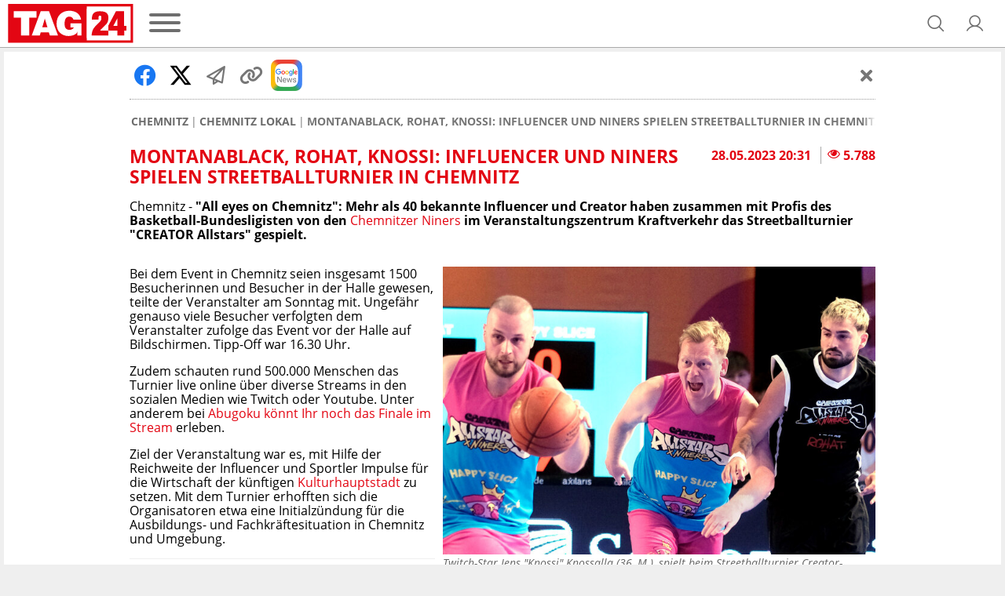

--- FILE ---
content_type: text/html; charset=UTF-8
request_url: https://www.tag24.de/chemnitz/lokales/montanablack-rohat-knossi-influencer-und-niners-spielen-streetballturnier-in-chemnitz-2847571
body_size: 23059
content:
<!DOCTYPE html>

<html lang="de">
<head>
    <meta charset="utf-8">
<title>MontanaBlack, Rohat, Knossi: Influencer und Niners spielen Streetballturnier in Chemnitz</title>

    <meta property="og:title" content="MontanaBlack, Rohat, Knossi: Influencer und Niners spielen Streetballturnier in Chemnitz">

    <link rel="canonical" href="https://www.tag24.de/chemnitz/lokales/montanablack-rohat-knossi-influencer-und-niners-spielen-streetballturnier-in-chemnitz-2847571">
    <meta property="og:url" content="https://www.tag24.de/chemnitz/lokales/montanablack-rohat-knossi-influencer-und-niners-spielen-streetballturnier-in-chemnitz-2847571">




    <meta name="description" content="Am Samstag haben beim &quot;CREATOR Allstar&quot;-Turnier im Kraftverkehr in Chemnitz Creator wie MontanaBlack zusammen mit den Niners Streetball gespielt. | TAG24">
    <meta property="og:description" content="Am Samstag haben beim &quot;CREATOR Allstar&quot;-Turnier im Kraftverkehr in Chemnitz Creator wie MontanaBlack zusammen mit den Niners Streetball gespielt. | TAG24">

    <meta property="og:image" content="https://media.tag24.de/1200x800/h/s/hst13oxky8o7di6rordbhujk343wtlcz.jpg">

    <meta property="og:type" content="article">
        
            <meta name="Googlebot-News" content="index">
    
    
    <meta name="article:content_tier" content="free">
    <meta name="article:opinion" content="false">
            <meta property="article:location" content="city:chemnitz,chemnitz">
        <meta name="article:isfbia" content="1">

            <link rel="alternate" href="https://www.tag24.de/chemnitz/lokales/feed" type="application/rss+xml" title="Chemnitz Lokal">
            <link rel="alternate" href="https://www.tag24.de/unterhaltung/promis/montanablack/feed" type="application/rss+xml" title="MontanaBlack">
    
<meta name="robots" content="max-snippet:-1, max-image-preview:large, max-video-preview:-1, index,follow">

<meta property="og:site_name" content="TAG24">
<meta http-equiv="X-UA-Compatible" content="IE=edge">
<meta name="viewport" content="width=device-width, initial-scale=1">
<meta property="fb:pages" content="560371954129652,382411885440504,914048811958560,435659023238445,349462015209295,1494684644128303,1488235021462033,582685258504828,1188076344536321,1555520564744184,232143633822084,147549865665138,776362125837657,330505800626951,1910562675891205,840757009438791,1496514150655291,186109428672470,2631556760203190,103041508889050,1152905901524994,1651275868255105,2029844917279010,102821585770097">
<meta name="twitter:card" content="summary_large_image">
<link rel="apple-touch-icon" sizes="180x180" href="https://www.tag24.de/img/favicons/apple-touch-icon.png">
<link rel="icon" type="image/png" href="https://www.tag24.de/img/favicons/favicon-96x96.png" sizes="96x96">
<link rel="icon" type="image/svg+xml" href="https://www.tag24.de/img/favicons/favicon.svg">
<link rel="manifest" href="https://www.tag24.de/img/favicons/site.webmanifest">
<link rel="shortcut icon" href="https://www.tag24.de/img/favicons/favicon.ico">
<meta name="apple-mobile-web-app-title" content="TAG24">
<meta name="theme-color" content="#E30613">

                <link rel="preload" href="https://assets.tag24.de/dist/de/fonts/OpenSans-Bold-webfont.woff2" as="font" crossorigin="anonymous">
            <link rel="preload" href="https://assets.tag24.de/dist/de/fonts/OpenSans-BoldItalic-webfont.woff2" as="font" crossorigin="anonymous">
            <link rel="preload" href="https://assets.tag24.de/dist/de/fonts/OpenSans-Italic-webfont.woff2" as="font" crossorigin="anonymous">
            <link rel="preload" href="https://assets.tag24.de/dist/de/fonts/OpenSans-Regular-webfont.woff2" as="font" crossorigin="anonymous">
            <link rel="preload" href="https://assets.tag24.de/dist/de/fonts/OpenSans-SemiBold-webfont.woff2" as="font" crossorigin="anonymous">
                                                <link rel="preconnect" href="https://js.tag24.de">
                <link rel="dns-prefetch" href="https://js.tag24.de">
                                <style>
                
        /*! normalize.css v8.0.1 | MIT License | github.com/necolas/normalize.css */html{-webkit-text-size-adjust:100%;line-height:1.15}body{margin:0}main{display:block}h1{font-size:2em;margin:.67em 0}hr{box-sizing:content-box;height:0;overflow:visible}pre{font-family:monospace,monospace;font-size:1em}a{background-color:transparent}abbr[title]{border-bottom:none;text-decoration:underline;text-decoration:underline dotted}b,strong{font-weight:bolder}code,kbd,samp{font-family:monospace,monospace;font-size:1em}small{font-size:80%}sub,sup{font-size:75%;line-height:0;position:relative;vertical-align:baseline}sub{bottom:-.25em}sup{top:-.5em}img{border-style:none}button,input,optgroup,select,textarea{font-family:inherit;font-size:100%;line-height:1.15;margin:0}button,input{overflow:visible}button,select{text-transform:none}[type=button],[type=reset],[type=submit],button{-webkit-appearance:button}[type=button]::-moz-focus-inner,[type=reset]::-moz-focus-inner,[type=submit]::-moz-focus-inner,button::-moz-focus-inner{border-style:none;padding:0}[type=button]:-moz-focusring,[type=reset]:-moz-focusring,[type=submit]:-moz-focusring,button:-moz-focusring{outline:1px dotted ButtonText}fieldset{padding:.35em .75em .625em}legend{box-sizing:border-box;color:inherit;display:table;max-width:100%;padding:0;white-space:normal}progress{vertical-align:baseline}textarea{overflow:auto}[type=checkbox],[type=radio]{box-sizing:border-box;padding:0}[type=number]::-webkit-inner-spin-button,[type=number]::-webkit-outer-spin-button{height:auto}[type=searchForm]{-webkit-appearance:textfield;outline-offset:-2px}[type=searchForm]::-webkit-searchform-decoration{-webkit-appearance:none}::-webkit-file-upload-button{-webkit-appearance:button;font:inherit}details{display:block}summary{display:list-item}[hidden],template{display:none}.animation--spin{animation-duration:1s;animation-iteration-count:infinite;animation-name:spin;animation-timing-function:linear}.animation--pulse{animation:pulse 2s infinite}.animation--scale-in{animation:scale-in .3s ease}@-ms-keyframes spin{0%{transform:rotate(0deg)}to{transform:rotate(1turn)}}@keyframes pulse{0%{box-shadow:0 0 0 0 hsla(0,0%,53%,.7)}70%{box-shadow:0 0 0 10px hsla(0,0%,53%,0)}to{box-shadow:0 0 0 0 hsla(0,0%,53%,0)}}@keyframes scale-in{0%{max-height:0;opacity:0;transform:scaleY(0)}to{max-height:none;opacity:1;transform:scaleY(1)}}*,:after,:before{box-sizing:border-box}html{font-size:62.5%}.fill-page-parent{display:flex;flex-direction:column;height:100vh}.fill-page-child{flex-grow:1}.fill-page-childchild{height:100%}body{background-color:#efefef;color:#000;font-family:Open Sans,sans-serif;font-size:1.6rem}body.viewmode-modal{overflow:hidden}.container{margin:0 auto;max-width:calc(1400px + 1rem);width:100%}.container:after{display:none}@media only screen and (max-width:649.9px){.container:after{content:"grid-col-1"}}@media only screen and (min-width:650px) and (max-width:949.9px){.container:after{content:"grid-col-2"}}@media only screen and (min-width:950px) and (max-width:1249.9px){.container:after{content:"grid-col-3"}}@media only screen and (min-width:1250px){.container:after{content:"grid-col-4"}}.container-inner{margin:.5rem}[hidden]:not([important]){display:none}.clearfix{clear:both;float:right;width:100%}@media only screen and (max-width:649.9px){.hide-mobile{display:none}}@media only screen and (min-width:650px){.hide-not-mobile{display:none}}.anchor-target:before,html:not([amp-version]) :target:before{content:"";display:block;height:5.6rem;margin-top:-5.6rem;position:relative;width:0}[role=button]{cursor:pointer}[data-user-status]:not([data-user-status-initialized]){pointer-events:none;visibility:hidden}.placeholder{display:flex;flex-direction:column;min-height:320px}.placeholder>.loader{margin:auto}.w-100{width:100%}@keyframes placeholder-height{0%{height:0}to{height:auto}}.visually-hidden{clip:rect(0,0,0,0)!important;border:0!important;height:1px!important;margin:-1px!important;overflow:hidden!important;padding:0!important;position:absolute!important;width:1px!important}@media only screen and (max-width:649.9px){.d-mobile-none:not(.prio):not([prio]){display:none}}@media only screen and (min-width:650px){.d-desktop-none:not(.prio):not([prio]){display:none}}@media only screen and (max-width:649.9px){.d-grid-col-1-none:not(.prio):not([prio]){display:none}}@media only screen and (min-width:650px) and (max-width:949.9px){.d-grid-col-2-none:not(.prio):not([prio]){display:none}}@media only screen and (min-width:950px) and (max-width:1249.9px){.d-grid-col-3-none:not(.prio):not([prio]){display:none}}@media only screen and (min-width:1250px){.d-grid-col-4-none:not(.prio):not([prio]){display:none}}@font-face{font-display:swap;font-family:Open Sans;font-style:normal;font-weight:400;src:local("Open Sans"),local("OpenSans"),url(https://assets.tag24.de/dist/de/fonts/OpenSans-Regular-webfont.eot);src:url(https://assets.tag24.de/dist/de/fonts/OpenSans-Regular-webfont.eot?#iefix) format("embedded-opentype"),url(https://assets.tag24.de/dist/de/fonts/OpenSans-Regular-webfont.woff2) format("woff2"),url(https://assets.tag24.de/dist/de/fonts/OpenSans-Regular-webfont.woff) format("woff"),url(https://assets.tag24.de/dist/de/fonts/OpenSans-Regular-webfont.ttf) format("truetype"),url(https://assets.tag24.de/dist/de/fonts/OpenSans-Regular-webfont.svg?e8d7473fefb7b5321c59=#open_sansregular) format("svg");unicode-range:u+00??,u+0131,u+0152-0153,u+02c6,u+02da,u+02dc,u+2000-206f,u+2074,u+20ac,u+2212,u+2215,u+e0ff,u+effd,u+f000}@font-face{font-display:swap;font-family:Open Sans;font-style:italic;font-weight:400;src:local("Open Sans Italic"),local("OpenSans-Italic"),url(https://assets.tag24.de/dist/de/fonts/OpenSans-Italic-webfont.eot);src:url(https://assets.tag24.de/dist/de/fonts/OpenSans-Italic-webfont.eot?#iefix) format("embedded-opentype"),url(https://assets.tag24.de/dist/de/fonts/OpenSans-Italic-webfont.woff2) format("woff2"),url(https://assets.tag24.de/dist/de/fonts/OpenSans-Italic-webfont.woff) format("woff"),url(https://assets.tag24.de/dist/de/fonts/OpenSans-Italic-webfont.ttf) format("truetype"),url(https://assets.tag24.de/dist/de/fonts/OpenSans-Italic-webfont.svg?faf45986e345eb607767=#open_sansitalic) format("svg");unicode-range:u+00??,u+0131,u+0152-0153,u+02c6,u+02da,u+02dc,u+2000-206f,u+2074,u+20ac,u+2212,u+2215,u+e0ff,u+effd,u+f000}@font-face{font-display:swap;font-family:Open Sans;font-style:normal;font-weight:600;src:local("Open Sans SemiBold"),local("OpenSans-SemiBold"),url(https://assets.tag24.de/dist/de/fonts/OpenSans-SemiBold-webfont.eot);src:url(https://assets.tag24.de/dist/de/fonts/OpenSans-SemiBold-webfont.eot?#iefix) format("embedded-opentype"),url(https://assets.tag24.de/dist/de/fonts/OpenSans-SemiBold-webfont.woff2) format("woff2"),url(https://assets.tag24.de/dist/de/fonts/OpenSans-SemiBold-webfont.woff) format("woff"),url(https://assets.tag24.de/dist/de/fonts/OpenSans-SemiBold-webfont.ttf) format("truetype"),url(https://assets.tag24.de/dist/de/fonts/OpenSans-SemiBold-webfont.svg?d410af6a36d77f7189cb=#open_sanssemibold) format("svg");unicode-range:u+00??,u+0131,u+0152-0153,u+02c6,u+02da,u+02dc,u+2000-206f,u+2074,u+20ac,u+2212,u+2215,u+e0ff,u+effd,u+f000}@font-face{font-display:swap;font-family:Open Sans;font-style:normal;font-weight:700;src:local("Open Sans Bold"),local("OpenSans-Bold"),url(https://assets.tag24.de/dist/de/fonts/OpenSans-Bold-webfont.eot);src:url(https://assets.tag24.de/dist/de/fonts/OpenSans-Bold-webfont.eot?#iefix) format("embedded-opentype"),url(https://assets.tag24.de/dist/de/fonts/OpenSans-Bold-webfont.woff2) format("woff2"),url(https://assets.tag24.de/dist/de/fonts/OpenSans-Bold-webfont.woff) format("woff"),url(https://assets.tag24.de/dist/de/fonts/OpenSans-Bold-webfont.ttf) format("truetype"),url(https://assets.tag24.de/dist/de/fonts/OpenSans-Bold-webfont.svg?7e50d2c9e21a9a935e04=#open_sansbold) format("svg");unicode-range:u+00??,u+0131,u+0152-0153,u+02c6,u+02da,u+02dc,u+2000-206f,u+2074,u+20ac,u+2212,u+2215,u+e0ff,u+effd,u+f000}@font-face{font-display:swap;font-family:Open Sans;font-style:italic;font-weight:700;src:local("Open Sans Bold Italic"),local("OpenSans-BoldItalic"),url(https://assets.tag24.de/dist/de/fonts/OpenSans-BoldItalic-webfont.eot);src:url(https://assets.tag24.de/dist/de/fonts/OpenSans-BoldItalic-webfont.eot?#iefix) format("embedded-opentype"),url(https://assets.tag24.de/dist/de/fonts/OpenSans-BoldItalic-webfont.woff2) format("woff2"),url(https://assets.tag24.de/dist/de/fonts/OpenSans-BoldItalic-webfont.woff) format("woff"),url(https://assets.tag24.de/dist/de/fonts/OpenSans-BoldItalic-webfont.ttf) format("truetype"),url(https://assets.tag24.de/dist/de/fonts/OpenSans-BoldItalic-webfont.svg?90ea1f4912bfb2f15d30=#open_sansbolditalic) format("svg");unicode-range:u+00??,u+0131,u+0152-0153,u+02c6,u+02da,u+02dc,u+2000-206f,u+2074,u+20ac,u+2212,u+2215,u+e0ff,u+effd,u+f000}.mr-1{margin-right:.4rem}.mr-2{margin-right:.8rem}.mr-3{margin-right:1.6rem}.ml-1{margin-left:.4rem}.ml-2{margin-left:.8rem}.ml-3{margin-left:1.6rem}.mb-1{margin-bottom:1.6rem}.content-h1,.h1,h1{font-size:2.3rem;margin:.67em 0}.content-h1,.content-h2,.h1,.h2,h1,h2{color:#e30613;display:block;font-weight:700;text-transform:uppercase}.content-h2,.h2,h2{font-size:1.8rem;margin:.83em 0}.content-h3,.h3,h3{color:#e30613;margin:1em 0}.content-h3,.content-h4,.h3,h3{display:block;font-size:1.75rem;font-weight:700;text-transform:none}.content-h4{color:#000;margin:1.33em 0}.h4,h4{color:#e30613;font-size:1.6rem;font-weight:700;margin:1.33em 0;text-transform:none}.section-h1{color:#767676;font-size:2.3rem;margin:.67em 0}.section-h1,.section-h2{display:block;font-weight:700;text-transform:uppercase}.section-h2{margin:.67em 0 1.34em}.section-h2,.subsection-h2{color:#e30613;font-size:1.8rem}.subsection-h2{display:block;font-weight:700;margin:1.66em 0 .83em;text-transform:uppercase}.no-breadcrumb-h2{margin:1.34em 0}a{cursor:pointer;text-decoration:none}.red,a{color:#e30613}.highlighted-headline{background:#e30613;color:#fff;font-size:1.8rem;font-weight:400;height:3.6rem;line-height:3.6rem;overflow:hidden;padding:0 .5rem;text-align:center;text-overflow:ellipsis;white-space:nowrap}.highlighted-headline a,.highlighted-headline a:hover{color:#fff;text-decoration:none}.article-block-grid~.highlighted-headline{margin-top:4.2rem}.article-block-h2{background:#e30613;color:#e30613;color:#fff;display:block;font-size:1.8rem;font-weight:700;font-weight:400;height:3.6rem;line-height:3.6rem;margin:1.7rem 0;overflow:hidden;padding:0 .5rem;text-align:center;text-overflow:ellipsis;text-transform:uppercase;white-space:nowrap}.article-block-h2 a,.article-block-h2 a:hover{color:#fff;text-decoration:none}.article-block-h2 a{display:flex;justify-content:center}.article-block-h2 a i{align-self:center;font-size:80%;margin-left:.7rem}.article-block-grid~.article-block-h2{margin-top:4.2rem}.text--small{font-size:1.4rem}.link,a.link{background:none;border:none;color:var(--color-brand50);cursor:pointer;padding:0;text-decoration:underline}.link:hover,a.link:hover{color:var(--color-brand50);text-decoration:none}.link a:focus,a.link a:focus{outline:none}.link:disabled,a.link:disabled{color:var(--color-neutral60);cursor:not-allowed;text-decoration:none}.link--primary,.link--primary:hover,a.link--primary:not(.button),a.link--primary:not(.button):hover{color:var(--color-brand50)}.link--secondary,.link--secondary:hover,a.link--secondary:not(.button),a.link--secondary:not(.button):hover{color:var(--color-neutral90)}.link--subtle,.link--subtle:hover,a.link--subtle:not(.button),a.link--subtle:not(.button):hover{color:var(--color-neutral60)}.breadcrumbs-nav{-ms-overflow-style:none;display:flex;margin:0;overflow:auto;padding:0 .2rem;position:relative;width:100%}@media only screen and (min-width:650px){.breadcrumbs-nav{justify-content:start}}.breadcrumbs-nav::-webkit-scrollbar{display:none}.breadcrumbs-nav[data-is-beginning=true][data-is-end=true]{mask-image:none;-webkit-mask-image:none}.breadcrumbs-nav,.breadcrumbs-nav[data-is-beginning=true][data-is-end=false]{mask-image:linear-gradient(left,#000 calc(100% - 1.6rem),transparent);-webkit-mask-image:-webkit-linear-gradient(left,#000 calc(100% - 1.6rem),transparent)}.breadcrumbs-nav[data-is-beginning=false][data-is-end=true]{mask-image:linear-gradient(right,#000 calc(100% - 1.6rem),transparent);-webkit-mask-image:-webkit-linear-gradient(right,#000 calc(100% - 1.6rem),transparent)}.breadcrumbs-nav[data-is-beginning=false][data-is-end=false]{mask-image:linear-gradient(left,transparent,#000 1.6rem,#000 calc(100% - 1.6rem),transparent);-webkit-mask-image:-webkit-linear-gradient(left,transparent,#000 1.6rem,#000 calc(100% - 1.6rem),transparent)}.breadcrumbs{align-items:center;color:#6c6c6c;display:inline-flex;flex-wrap:nowrap;font-size:1.4rem;font-weight:700;list-style-type:none;margin:.5rem auto 1rem;padding:.5rem 0;scrollbar-width:thin;text-align:center;text-transform:uppercase}@media only screen and (min-width:650px){.breadcrumbs{margin:.5rem 0 1rem;text-align:left}}.breadcrumbs__item{display:flex;flex-shrink:0;flex-wrap:nowrap}.breadcrumbs__item:not(:last-child){padding-right:.3rem}.breadcrumbs__item:not(:last-child):after{color:#767676;content:"|";font-weight:400;padding-left:.3rem}.breadcrumbs__link{color:inherit;font-size:inherit;font-weight:inherit;margin:0}.breadcrumbs__link--active{color:#d90612}.article .breadcrumbs__link--active{color:#767676}.content{background-color:#fff;clear:both;margin:0;padding:1rem .5rem}.content--advertising,.content--static{margin:-.5rem .5rem}.content--privacy a{word-wrap:break-word;overflow-wrap:break-word}.content-inner{margin:46px auto;max-width:950px}@media only screen and (min-width:650px){.content-inner{margin:70px auto}}.content_row{background-color:#fff;display:flex;flex-wrap:wrap}@media only screen and (min-width:650px){.content_row{flex-wrap:nowrap}.content_column{padding:0 .5rem;width:50%}.content_column:first-child{padding-left:0}.content_column:last-child{padding-right:0}}.content_figure{display:none}@media only screen and (min-width:650px){.content_figure{display:block;float:right;line-height:0;margin:0;padding-left:1rem}}@media only screen and (min-width:1250px),only screen and (min-width:650px) and (max-width:949.9px){.content_figure{width:50%}}@media only screen and (min-width:950px) and (max-width:1249.9px){.content_figure{width:33.33%}}.content_figcaption{color:#666;font-size:1.4rem;font-style:italic;margin-top:1rem}.content_img{align-self:center;object-fit:contain;width:100%}.flex{display:flex}.wrap{flex-wrap:wrap}.justify-space-between{justify-content:space-between}.align-center{align-content:center;align-items:center}.justify-flex-end{justify-content:flex-end}.flex-grow{flex-grow:1}.footer{background:var(--color-header-background);display:flex;flex-direction:column;margin-top:16px;padding:24px 0}@media only screen and (min-width:1250px),only screen and (min-width:950px) and (max-width:1249.9px){.footer{padding:24px 0 16px}}.footer .container-inner{margin-bottom:0;margin-top:0}.footer__inner{display:flex;flex-direction:column;margin:0;position:relative}.footer-banner{align-items:center;display:flex;justify-content:center;margin-bottom:16px;text-align:center}.footer-banner img{height:auto;max-width:100%}.footer__title{color:var(--color-brand50);font-size:16px;font-weight:700;margin-bottom:16px;text-align:center}@media only screen and (min-width:1250px),only screen and (min-width:950px) and (max-width:1249.9px){.footer__title{margin-bottom:8px;text-align:left}}.footer-socials-container{align-items:center;display:flex;flex-direction:column;margin-bottom:28px;text-align:center}.footer-socials-container.footer-socials-container--no-space,.footer-socials-container>:last-child{margin-bottom:0}@media only screen and (min-width:1250px),only screen and (min-width:950px) and (max-width:1249.9px){.footer-socials-container{flex-direction:row;position:absolute;right:0;top:0}}.footer-socials-container__title{font-size:13px;font-weight:700;margin-bottom:16px}@media only screen and (min-width:1250px),only screen and (min-width:950px) and (max-width:1249.9px){.footer-socials-container__title{display:none}}.footer-socials{display:flex;margin-bottom:24px}@media only screen and (min-width:1250px),only screen and (min-width:950px) and (max-width:1249.9px){.footer-socials{margin-bottom:0;margin-right:16px}}.footer-socials__item{align-items:center;background:var(--color-neutral20);border-radius:50%;color:var(--color-brand50);display:flex;font-size:20px;height:36px;justify-content:center;text-decoration:none;width:36px}.footer-socials__item:hover{background:var(--color-neutral00)}.footer-socials__item:not(:last-child){margin-right:16px}.footer-apps{flex-wrap:wrap;gap:16px}.footer-apps,.footer-apps__item{display:flex;justify-content:center}.footer-apps__item{align-items:center;height:40px}.footer-apps__item img{height:100%}.footer-offices__title{font-size:13px;font-weight:700;margin:0 0 16px}.footer-offices__list{grid-gap:16px 8px;display:grid;grid-template-columns:1fr 1fr}@media only screen and (min-width:650px) and (max-width:949.9px){.footer-offices__list{grid-template-columns:1fr 1fr 1fr 1fr}}@media only screen and (min-width:950px) and (max-width:1249.9px){.footer-offices__list{grid-template-columns:1fr 1fr 1fr 1fr 1fr 1fr}}@media only screen and (min-width:1250px){.footer-offices__list{grid-template-columns:1fr 1fr 1fr 1fr 1fr 1fr 1fr 1fr}}.footer-offices__item{color:var(--color-subtle-text);display:flex;flex-direction:column;font-size:12px}.footer-offices__item>:not(:last-child){margin-bottom:6px}.footer-offices__item a{color:var(--color-subtle-text);text-decoration:none;transition:color .3s}.footer-offices__item a:hover{color:var(--color-brand)}.footer-offices__item__name{color:var(--color-body-text);font-weight:700;white-space:nowrap}.footer-offices__item__email a{text-decoration:underline}.footer-offices__item__email a:hover{text-decoration:none}.footer-links{display:flex;flex-direction:column;font-size:12px;text-align:center;text-transform:uppercase}@media only screen and (min-width:1250px),only screen and (min-width:950px) and (max-width:1249.9px){.footer-links{flex-direction:row;justify-content:center}}.footer-links__link{color:var(--color-subtle-text);text-decoration:none}.footer-links__link:not(:last-child){margin-bottom:10px}@media only screen and (min-width:1250px),only screen and (min-width:950px) and (max-width:1249.9px){.footer-links__link:not(:last-child){margin-bottom:0;margin-right:40px}}.footer-hr{background:none;border-top:1px solid var(--color-neutral30);margin:24px 0;width:100%}@media only screen and (min-width:1250px),only screen and (min-width:950px) and (max-width:1249.9px){.footer-hr{margin:40px 0 16px;width:100%}}@media (min-width:1448px){.footer-hr{margin:40px 19px 16px;width:calc(100% - 38px)}}.header{background-color:#fff;border-bottom:1px solid #aaa;color:#767676;left:0;padding:.5rem 1rem;right:0;z-index:9999}.header.sticky{position:fixed;top:0}@supports (position:sticky){.header.sticky{position:sticky}}.header #dfp-billboard{margin:0 auto;max-width:800px;text-align:center}.header #dfp-billboard script+*{margin-bottom:10px}.header #dfp-billboard script+:empty{display:none}.header #dfp-billboard iframe{margin-bottom:10px}.header__inner{align-items:center;display:flex;flex-wrap:wrap;height:100%;justify-content:center;margin:0 auto;max-width:calc(1400px - 1rem);position:relative;z-index:9999}@media only screen and (min-width:650px){.header__inner{flex-wrap:nowrap}}.header__logo-wrap{display:flex;flex-shrink:1;height:5rem;justify-content:center}@media only screen and (max-width:649.9px){.header__logo-wrap{flex:1 1 0;margin:0 auto;order:2}}@media only screen and (min-width:650px){.header__logo-wrap{flex-shrink:0;margin:0;order:1}}.header__logo-wrap .header__logo,.header__logo-wrap a{display:block;height:100%;line-height:0;max-height:5rem;max-width:100%}.header__left{display:flex;flex-shrink:1;margin-right:auto}@media only screen and (max-width:649.9px){.header__left{min-width:11.4rem;order:1;width:30vw}}@media only screen and (min-width:650px){.header__left{flex-shrink:0;order:2}}.header__channel{align-items:center;display:flex;font-weight:400;justify-content:center;text-align:center;text-transform:uppercase;white-space:nowrap}@media only screen and (max-width:649.9px){.header__channel{order:4;width:100%}}@media only screen and (min-width:650px) and (max-width:949.9px){.header__channel{width:calc(100% - 360px)}}@media only screen and (min-width:650px){.header__channel{flex:1 1;font-size:2.8rem;order:3}}.header__channel>.header-btn{line-height:normal;max-width:100%;overflow:hidden;text-overflow:ellipsis}.header__right{align-items:center;display:flex;justify-content:flex-end;margin-left:auto;padding-right:0}@media only screen and (max-width:649.9px){.header__right{min-width:11.4rem;order:3;width:30vw}}@media only screen and (min-width:650px){.header__right{order:4;padding-right:1.5rem;width:24.1rem}}.header__right .header-btn{margin-left:1.2rem}@media only screen and (min-width:650px){.header__right .header-btn{margin-left:2.4rem}}.header-btn{align-items:center;background-color:transparent;border:0;color:#6e6e6e;cursor:pointer;display:flex;flex-shrink:0;justify-content:center;letter-spacing:0;margin:0;outline:0;position:relative;text-decoration:none;transition:.15s linear}.header-btn.header-btn--channel{justify-content:flex-start}.header-btn.btn--active,.header-btn.btn--active:hover,.header-btn:hover{color:#e30613}.header-btn--text{cursor:auto}.header-btn--text:hover{color:#6e6e6e}.header-btn.header-btn--icon{font-size:2.6rem;height:2.6rem;width:2.6rem}.header__super-banner-container{margin:0 auto 10px;max-width:728px;text-align:center}.header__super-banner-container img{margin:0 auto;max-width:100%}.header__super-banner-container .hidden-desktop,.header__super-banner-container .hidden-mobile{display:none}@media only screen and (max-width:600px){.header__super-banner-container .hidden-desktop{display:block}}@media only screen and (min-width:600px){.header__super-banner-container .hidden-mobile{display:block}}.stories{background-color:#fff;border-bottom:1px solid #aaa;display:flex;height:89px;overflow:auto;position:relative}@media only screen and (min-width:650px){.stories{display:none}}.stories::-webkit-scrollbar,.story-editor-content::-webkit-scrollbar,.story-editor-modal::-webkit-scrollbar{display:none}.stories-bubble{color:var(--color-body);flex-shrink:0;height:88px;overflow:hidden;text-align:center;text-overflow:ellipsis;width:72px}.stories-bubble__img{background-color:#fff;border:2px solid #e30613;border-radius:50%;box-sizing:border-box;display:block;height:60px;margin:6px 6px 2px;padding:2px;width:60px}.stories-bubble__img>*{background-position:50%;background-size:cover;border-radius:50%;box-sizing:border-box;color:#e30613;display:block;font-size:40px;height:100%;line-height:52px;text-align:center;width:100%}.stories-bubble__info{display:inline-block;font-size:12px;line-height:16px;overflow:hidden;padding:0;text-align:center;text-decoration:none;text-overflow:ellipsis;white-space:nowrap;width:100%}.stories-bubble__time{display:none}.stories-bubble.seen .stories-bubble__img{border-color:#848484;opacity:.5}.news-slider{background:#fff;border-bottom:1px solid #aaa;height:7.3rem;margin:0 0 .5rem}.news-slider__inner{display:flex;margin:0 auto;max-width:calc(1400px + 1rem);padding:1rem;position:relative;width:100%}.news-slider__container{align-items:center;display:flex;margin:0 2.8rem 0 .5rem;overflow:hidden;width:100%}.news-slider__wrapper{display:flex;width:100%}.news-slider__slide{flex-shrink:0;max-width:33%;min-width:6rem;padding:0 .5rem;text-align:center;width:33%}.news-slider__slide--all{align-items:center;display:flex;justify-content:center}.news-slider__slide--all .news-slider__headline{font-size:1.2rem;text-transform:uppercase}@media only screen and (min-width:650px) and (max-width:949.9px){.news-slider__slide{width:25%}}@media only screen and (min-width:950px) and (max-width:1249.9px){.news-slider__slide{width:16.67%}}@media only screen and (min-width:1250px){.news-slider__slide{width:14.28%}}.news-slider__next{color:#767676;font-size:2.4rem;opacity:.7;position:absolute;right:1.5rem;top:2.45rem}.news-slider__next.swiper-button-disabled{display:none}.news-slider__time{color:#53575a;display:block;font-size:1rem;font-weight:700}.news-slider__headline{-webkit-line-clamp:3;-webkit-box-orient:vertical;color:#e30613;display:-webkit-box;font-size:1rem;font-weight:700;max-height:3.45rem;overflow:hidden;text-overflow:ellipsis;-o-text-overflow:ellipsis;-ms-text-overflow:ellipsis}.news-slider-new-icon{align-items:center;align-self:center;background:#e30613;border-radius:50%;color:#fff;cursor:default;display:flex;flex-shrink:0;font-size:1.8rem;font-weight:700;height:5rem;justify-content:center;text-align:center;text-transform:uppercase;width:5rem}
    </style>
    <link href="https://assets.tag24.de/dist/de/css/main.a80c5bc534d9aab1935f.css" rel="stylesheet">
            <script>
        "use strict";function _typeof(t){return(_typeof="function"==typeof Symbol&&"symbol"==typeof Symbol.iterator?function(t){return typeof t}:function(t){return t&&"function"==typeof Symbol&&t.constructor===Symbol&&t!==Symbol.prototype?"symbol":typeof t})(t)}!function(){var t=function(){var t,e,o=[],n=window,r=n;for(;r;){try{if(r.frames.__tcfapiLocator){t=r;break}}catch(t){}if(r===n.top)break;r=r.parent}t||(!function t(){var e=n.document,o=!!n.frames.__tcfapiLocator;if(!o)if(e.body){var r=e.createElement("iframe");r.style.cssText="display:none",r.name="__tcfapiLocator",e.body.appendChild(r)}else setTimeout(t,5);return!o}(),n.__tcfapi=function(){for(var t=arguments.length,n=new Array(t),r=0;r<t;r++)n[r]=arguments[r];if(!n.length)return o;"setGdprApplies"===n[0]?n.length>3&&2===parseInt(n[1],10)&&"boolean"==typeof n[3]&&(e=n[3],"function"==typeof n[2]&&n[2]("set",!0)):"ping"===n[0]?"function"==typeof n[2]&&n[2]({gdprApplies:e,cmpLoaded:!1,cmpStatus:"stub"}):o.push(n)},n.addEventListener("message",(function(t){var e="string"==typeof t.data,o={};if(e)try{o=JSON.parse(t.data)}catch(t){}else o=t.data;var n="object"===_typeof(o)&&null!==o?o.__tcfapiCall:null;n&&window.__tcfapi(n.command,n.version,(function(o,r){var a={__tcfapiReturn:{returnValue:o,success:r,callId:n.callId}};t&&t.source&&t.source.postMessage&&t.source.postMessage(e?JSON.stringify(a):a,"*")}),n.parameter)}),!1))};"undefined"!=typeof module?module.exports=t:t()}();
    </script>
    <script>
        window.cookieconsent=window.cookieconsent||function(){(cookieconsent.q=cookieconsent.q||[]).push(arguments)};
    </script>
    <script>
        window._sp_ = {
            config: {
                accountId: 1246,
                consentLanguage: "de",
                baseEndpoint:    "https://cmp.tag24.de",
                                privacyManagerId: 887522,
                events:          {
                    onMessageReceiveData:    function (data) {
                        if (window.cookieconsent) {
                            window.cookieconsent('trackMessageReceiveData', data);
                        }
                    },
                    onMessageChoiceSelect:  function (choice_id, choice_type_id) {
                        if (window.cookieconsent) {
                            window.cookieconsent('trackMessageChoiceSelect', choice_id, choice_type_id);
                        }
                    },
                    onPrivacyManagerAction: function (pmData) {
                        if (window.cookieconsent) {
                            window.cookieconsent('trackPrivacyManagerAction', pmData);
                        }
                    }
                },
            }
        };
    </script>
    <script src="https://cmp.tag24.de/wrapperMessagingWithoutDetection.js"></script>

        <link rel='preload' href='//data-40dcbb4884.tag24.de/iomm/latest/manager/base/es6/bundle.js' as='script' id='IOMmBundle' crossorigin>
    <link rel='preload' href='//data-40dcbb4884.tag24.de/iomm/latest/bootstrap/loader.js' as='script' crossorigin>
            <script type='text/javascript' src="//data-40dcbb4884.tag24.de/iomm/latest/bootstrap/loader.js" crossorigin></script>
    
        <script async src="https://securepubads.g.doubleclick.net/tag/js/gpt.js"></script>
        <script>
        try {
            var googletag = googletag || {};
            googletag.cmd = googletag.cmd || [];
            googletag.cmd.push(function () {
                var yieldloveSlot;

                                
                                    yieldloveSlot = googletag.defineOutOfPageSlot('/53015287,47899655/tag24.de_interstitial', googletag.enums.OutOfPageFormat.INTERSTITIAL);
                
                if (yieldloveSlot) {
                    yieldloveSlot.addService(googletag.pubads());
                }
                googletag.defineSlot('/47899655/Superbanner', [[320, 50], [320, 100], [800, 250], [728, 90], [970, 250]], 'dfp-billboard').addService(googletag.pubads());
                googletag.defineSlot('/47899655/In_Article_TOP', [[320, 50], [320, 100], [800, 250], [728, 90]], 'dfp-leaderboard').addService(googletag.pubads());
                googletag.pubads().enableSingleRequest();
                googletag.pubads().collapseEmptyDivs(true);
                googletag.pubads().disableInitialLoad();
                                    googletag.pubads().setTargeting('issue', 'deutschland');
                                                    googletag.pubads().setTargeting('zone', 'tag24');
                                googletag.enableServices();
                if (yieldloveSlot) {
                    googletag.display(yieldloveSlot);
                }
            });
        } catch (err) {
            if (typeof console === 'object') {
                console.log('dfp err', err);
            }
        }
    </script>


    <script>
        window._taboola = window._taboola || [];
                    _taboola.push({article: 'auto'});
                !function (e, f, u, i) {
            if (!document.getElementById(i)) {
                e.async = 1;
                e.src   = u;
                e.id    = i;
                f.parentNode.insertBefore(e, f);
            }
        }(document.createElement('script'),
          document.getElementsByTagName('script')[0],
          '//cdn.taboola.com/libtrc/tag24/loader.js',
          'tb_loader_script');
        if (window.performance && typeof window.performance.mark == 'function') {window.performance.mark('tbl_ic');}
    </script>

        
    
<script>
    window['gtag_enable_tcf_support'] = true;
</script>
<script async src="https://www.googletagmanager.com/gtag/js?id=UA-55339029-1"         type="text/plain" data-cookieconsent-cvendor="5e542b3a4cd8884eb41b5a72"
    ></script>
<script         type="text/plain" data-cookieconsent-cvendor="5e542b3a4cd8884eb41b5a72"
    >
    window.dataLayer = window.dataLayer || [];
    function gtag(){dataLayer.push(arguments);}
    window.gtag('js', new Date());
    window.gtag('config', 'UA-55339029-1', {'send_page_view': false, 'anonymize_ip': true});
</script>



    <script>    (function(w, d, t, s, o) {
        w.ca = w.ca || function() {
            (w.ca.q = w.ca.q || []).push(arguments);
        };
        w.ca("init", {
            tid:                'tag24',
            apiURL:             'https://js.tag24.de/main',
            watchHistory:       false,
            sendClick:          false,
            sendOutboundEvents: false
        });
        s = d.createElement(t), o = d.getElementsByTagName(t)[0];
                s.async = 1;
        s.src   = 'https://js.tag24.de/main.js';
        o.parentNode.insertBefore(s, o);
    })(window, document, "script");
    </script>
            <script type="text/plain" async src="https://t.seedtag.com/t/0775-9405-01.js"
                data-cookieconsent-cvendor="157"></script>
        <script type="text/plain" async src="https://t.seedtag.com/t/6320-6472-01.js"
                data-cookieconsent-cvendor="157"
                data-cookieconsent-noconsent></script>
    </head>
<body>
<header class="header sticky" data-sticky-float-top>
            <div class="header__super-banner">
                <!-- /47899655/billboard_1 -->
    <div id="dfp-billboard" class="banner">
        <script>
            googletag.cmd.push(function () {
                googletag.display('dfp-billboard');
                            });
        </script>
    </div>
        </div>
        <div class="header__inner" style="display:flex;">
        <div class="header__left">
                            <button class="btn hamburger js-menu-toggle" aria-controls="menu" aria-label="Menü"
        title="Menü">
    <span class="hamburger-box"><span class="hamburger-inner"></span></span>
</button>
<nav id="menu" class="menu menu--fixed menu--animated js-menu" role="navigation" aria-label="Hauptmenü" hidden>
    <ul class="menu__items menu__items--l1">
                    <li class="menu__item">
                <button class="btn btn--normal menu__link" aria-controls="location-select" data-location-modal-open>
                    <span>Startseite wählen</span>
                </button>
            </li>
                                            <li class="menu__item menu__item--has-children">
        <input class="menu__checkbox" type="checkbox" name="News-aus-deiner-Region-2"
               id="News-aus-deiner-Region-2">
        <label class="menu__label"
               for="News-aus-deiner-Region-2">
            <span>News aus deiner Region</span>
        </label>
                                    <ul class="menu__items menu__items--sub menu__items--l2 menu__items--d3">
                                                <li class="menu__item menu__item--has-children">
        <input class="menu__checkbox" type="checkbox" name="Berlin-3"
               id="Berlin-3">
        <label class="menu__label"
               for="Berlin-3">
            <span>Berlin</span>
        </label>
                <ul class="menu__items menu__items--sub menu__items--l3 menu__items--d3">
                                            
<li class="menu__item">
    <a class="menu__link"
             href="https://www.tag24.de/berlin"                                                    >
        <span>Berlin Startseite</span>
    </a>
</li>
                                
<li class="menu__item">
    <a class="menu__link"
             href="https://www.tag24.de/berlin/lokales"                                                    >
        <span>Berlin Lokales</span>
    </a>
</li>
                                
<li class="menu__item">
    <a class="menu__link"
             href="https://www.tag24.de/berlin/politik-wirtschaft"                                                    >
        <span>Berlin Politik</span>
    </a>
</li>
                                
<li class="menu__item">
    <a class="menu__link"
             href="https://www.tag24.de/berlin/berlin-wirtschaft"                                                    >
        <span>Berlin Wirtschaft</span>
    </a>
</li>
                                
<li class="menu__item">
    <a class="menu__link"
             href="https://www.tag24.de/berlin/crime"                                                    >
        <span>Berlin Crime</span>
    </a>
</li>
                                
<li class="menu__item">
    <a class="menu__link"
             href="https://www.tag24.de/justiz/gerichtsprozesse-berlin"                                                    >
        <span>Berlin Gerichtsprozesse</span>
    </a>
</li>
                                
<li class="menu__item">
    <a class="menu__link"
             href="https://www.tag24.de/berlin/kultur-leute"                                                    >
        <span>Berlin Kultur</span>
    </a>
</li>
                                
<li class="menu__item">
    <a class="menu__link"
             href="https://www.tag24.de/berlin/unfall-berlin"                                                    >
        <span>Berlin Unfälle</span>
    </a>
</li>
                                
<li class="menu__item">
    <a class="menu__link"
             href="https://www.tag24.de/berlin/berlin-wetter"                                                    >
        <span>Berlin Wetter</span>
    </a>
</li>
                                
<li class="menu__item">
    <a class="menu__link"
             href="https://www.tag24.de/sport/fussball/verein/hertha-bsc"                                                    >
        <span>Hertha BSC</span>
    </a>
</li>
                                
<li class="menu__item">
    <a class="menu__link"
             href="https://www.tag24.de/sport/fussball/verein/1-fc-union-berlin"                                                    >
        <span>1. FC Union Berlin</span>
    </a>
</li>
                                
<li class="menu__item">
    <a class="menu__link"
             href="https://www.tag24.de/berlin/sport"                                                    >
        <span>Berlin Lokalsport</span>
    </a>
</li>
                    </ul>
    </li>
                                    <li class="menu__item menu__item--has-children">
        <input class="menu__checkbox" type="checkbox" name="Chemnitz-3"
               id="Chemnitz-3">
        <label class="menu__label"
               for="Chemnitz-3">
            <span>Chemnitz</span>
        </label>
                <ul class="menu__items menu__items--sub menu__items--l3 menu__items--d3">
                                            
<li class="menu__item">
    <a class="menu__link"
             href="https://www.tag24.de/chemnitz"                                                    >
        <span>Chemnitz Startseite</span>
    </a>
</li>
                                
<li class="menu__item">
    <a class="menu__link"
             href="https://www.tag24.de/chemnitz/lokales"                                                    >
        <span>Chemnitz Lokales</span>
    </a>
</li>
                                
<li class="menu__item">
    <a class="menu__link"
             href="https://www.tag24.de/chemnitz/chemnitz2025"                                                    >
        <span>Chemnitz 2025</span>
    </a>
</li>
                                
<li class="menu__item">
    <a class="menu__link"
             href="https://www.tag24.de/chemnitz/politik-wirtschaft"                                                    >
        <span>Chemnitz Politik</span>
    </a>
</li>
                                
<li class="menu__item">
    <a class="menu__link"
             href="https://www.tag24.de/chemnitz/chemnitz-wirtschaft"                                                    >
        <span>Chemnitz Wirtschaft</span>
    </a>
</li>
                                
<li class="menu__item">
    <a class="menu__link"
             href="https://www.tag24.de/chemnitz/crime"                                                    >
        <span>Chemnitz Crime</span>
    </a>
</li>
                                
<li class="menu__item">
    <a class="menu__link"
             href="https://www.tag24.de/justiz/gerichtsprozesse-chemnitz"                                                    >
        <span>Chemnitz Gerichtsprozesse</span>
    </a>
</li>
                                
<li class="menu__item">
    <a class="menu__link"
             href="https://www.tag24.de/chemnitz/kultur-leute"                                                    >
        <span>Chemnitz Kultur</span>
    </a>
</li>
                                
<li class="menu__item">
    <a class="menu__link"
             href="https://www.tag24.de/chemnitz/unfall-chemnitz"                                                    >
        <span>Chemnitz Unfälle</span>
    </a>
</li>
                                
<li class="menu__item">
    <a class="menu__link"
             href="https://www.tag24.de/chemnitz/wetter-chemnitz"                                                    >
        <span>Chemnitz Wetter</span>
    </a>
</li>
                                
<li class="menu__item">
    <a class="menu__link"
             href="https://www.tag24.de/chemnitz/baustellen-chemnitz"                                                    >
        <span>Chemnitz Baustellen</span>
    </a>
</li>
                                
<li class="menu__item">
    <a class="menu__link"
             href="https://www.tag24.de/sport/fussball/verein/chemnitzer-fc"                                                    >
        <span>Chemnitzer FC</span>
    </a>
</li>
                                
<li class="menu__item">
    <a class="menu__link"
             href="https://www.tag24.de/sport/fussball/verein/fc-erzgebirge-aue"                                                    >
        <span>FCE Aue</span>
    </a>
</li>
                                
<li class="menu__item">
    <a class="menu__link"
             href="https://www.tag24.de/sport/fussball/verein/fsv-zwickau"                                                    >
        <span>FSV Zwickau</span>
    </a>
</li>
                                
<li class="menu__item">
    <a class="menu__link"
             href="https://www.tag24.de/chemnitz/sport"                                                    >
        <span>Chemnitz Lokalsport</span>
    </a>
</li>
                    </ul>
    </li>
                                    <li class="menu__item menu__item--has-children">
        <input class="menu__checkbox" type="checkbox" name="Dresden-3"
               id="Dresden-3">
        <label class="menu__label"
               for="Dresden-3">
            <span>Dresden</span>
        </label>
                <ul class="menu__items menu__items--sub menu__items--l3 menu__items--d3">
                                            
<li class="menu__item">
    <a class="menu__link"
             href="https://www.tag24.de/dresden"                                                    >
        <span>Dresden Startseite</span>
    </a>
</li>
                                
<li class="menu__item">
    <a class="menu__link"
             href="https://www.tag24.de/dresden/lokales"                                                    >
        <span>Dresden Lokales</span>
    </a>
</li>
                                
<li class="menu__item">
    <a class="menu__link"
             href="https://www.tag24.de/dresden/politik-wirtschaft"                                                    >
        <span>Dresden Politik</span>
    </a>
</li>
                                
<li class="menu__item">
    <a class="menu__link"
             href="https://www.tag24.de/dresden/dresden-wirtschaft"                                                    >
        <span>Dresden Wirtschaft</span>
    </a>
</li>
                                
<li class="menu__item">
    <a class="menu__link"
             href="https://www.tag24.de/dresden/crime"                                                    >
        <span>Dresden Crime</span>
    </a>
</li>
                                
<li class="menu__item">
    <a class="menu__link"
             href="https://www.tag24.de/justiz/gerichtsprozesse-dresden"                                                    >
        <span>Dresden Gerichtsprozesse</span>
    </a>
</li>
                                
<li class="menu__item">
    <a class="menu__link"
             href="https://www.tag24.de/dresden/kultur-leute"                                                    >
        <span>Dresden Kultur</span>
    </a>
</li>
                                
<li class="menu__item">
    <a class="menu__link"
             href="https://www.tag24.de/dresden/unfall-dresden"                                                    >
        <span>Dresden Unfälle</span>
    </a>
</li>
                                
<li class="menu__item">
    <a class="menu__link"
             href="https://www.tag24.de/dresden/dresden-wetter"                                                    >
        <span>Dresden Wetter</span>
    </a>
</li>
                                
<li class="menu__item">
    <a class="menu__link"
             href="https://www.tag24.de/sport/fussball/verein/sg-dynamo-dresden"                                                    >
        <span>Dynamo Dresden</span>
    </a>
</li>
                                
<li class="menu__item">
    <a class="menu__link"
             href="https://www.tag24.de/sport/wintersport/eishockey/dresdner-eisloewen"                                                    >
        <span>Eislöwen</span>
    </a>
</li>
                                
<li class="menu__item">
    <a class="menu__link"
             href="https://www.tag24.de/sport/american-football/dresden-monarchs"                                                    >
        <span>Monarchs</span>
    </a>
</li>
                                
<li class="menu__item">
    <a class="menu__link"
             href="https://www.tag24.de/sport/basketball/dresden-titans"                                                    >
        <span>Dresden Titans</span>
    </a>
</li>
                                
<li class="menu__item">
    <a class="menu__link"
             href="https://www.tag24.de/sport/volleyball/dresden-dsc-damen"                                                    >
        <span>DSC Damen</span>
    </a>
</li>
                                
<li class="menu__item">
    <a class="menu__link"
             href="https://www.tag24.de/sport/handball/hc-elbflorenz"                                                    >
        <span>HC Elbflorenz</span>
    </a>
</li>
                                
<li class="menu__item">
    <a class="menu__link"
             href="https://www.tag24.de/dresden/sport"                                                    >
        <span>Dresden Lokalsport</span>
    </a>
</li>
                    </ul>
    </li>
                                    <li class="menu__item menu__item--has-children">
        <input class="menu__checkbox" type="checkbox" name="Erfurt-3"
               id="Erfurt-3">
        <label class="menu__label"
               for="Erfurt-3">
            <span>Erfurt</span>
        </label>
                <ul class="menu__items menu__items--sub menu__items--l3 menu__items--d3">
                                            
<li class="menu__item">
    <a class="menu__link"
             href="https://www.tag24.de/erfurt"                                                    >
        <span>Erfurt Startseite</span>
    </a>
</li>
                                
<li class="menu__item">
    <a class="menu__link"
             href="https://www.tag24.de/erfurt/lokales"                                                    >
        <span>Erfurt Lokales</span>
    </a>
</li>
                                
<li class="menu__item">
    <a class="menu__link"
             href="https://www.tag24.de/erfurt/politik-wirtschaft"                                                    >
        <span>Erfurt Politik</span>
    </a>
</li>
                                
<li class="menu__item">
    <a class="menu__link"
             href="https://www.tag24.de/erfurt/crime"                                                    >
        <span>Erfurt Crime</span>
    </a>
</li>
                                
<li class="menu__item">
    <a class="menu__link"
             href="https://www.tag24.de/erfurt/kultur-leute"                                                    >
        <span>Erfurt Kultur</span>
    </a>
</li>
                                
<li class="menu__item">
    <a class="menu__link"
             href="https://www.tag24.de/erfurt/sport"                                                    >
        <span>Erfurt Lokalsport</span>
    </a>
</li>
                                
<li class="menu__item">
    <a class="menu__link"
             href="https://www.tag24.de/sport/fussball/verein/fc-rot-weiss-erfurt"                                                    >
        <span>Rot-Weiss Erfurt</span>
    </a>
</li>
                                
<li class="menu__item">
    <a class="menu__link"
             href="https://www.tag24.de/sport/fussball/verein/fc-carl-zeiss-jena"                                                    >
        <span>FC Carl Zeiss Jena</span>
    </a>
</li>
                                
<li class="menu__item">
    <a class="menu__link"
             href="https://www.tag24.de/nachrichten/regionales/thueringen/thueringen-wirtschaft"                                                    >
        <span>Thüringen Wirtschaft</span>
    </a>
</li>
                                
<li class="menu__item">
    <a class="menu__link"
             href="https://www.tag24.de/justiz/gerichtsprozesse-thueringen"                                                    >
        <span>Thüringen Gerichtsprozesse</span>
    </a>
</li>
                                
<li class="menu__item">
    <a class="menu__link"
             href="https://www.tag24.de/nachrichten/regionales/thueringen/unfall-thueringen"                                                    >
        <span>Thüringen Unfälle</span>
    </a>
</li>
                                
<li class="menu__item">
    <a class="menu__link"
             href="https://www.tag24.de/nachrichten/regionales/thueringen/thueringen-wetter"                                                    >
        <span>Thüringen Wetter</span>
    </a>
</li>
                    </ul>
    </li>
                                    <li class="menu__item menu__item--has-children">
        <input class="menu__checkbox" type="checkbox" name="Frankfurt/Main-3"
               id="Frankfurt/Main-3">
        <label class="menu__label"
               for="Frankfurt/Main-3">
            <span>Frankfurt/Main</span>
        </label>
                <ul class="menu__items menu__items--sub menu__items--l3 menu__items--d3">
                                            
<li class="menu__item">
    <a class="menu__link"
             href="https://www.tag24.de/frankfurt"                                                    >
        <span>Frankfurt Startseite</span>
    </a>
</li>
                                
<li class="menu__item">
    <a class="menu__link"
             href="https://www.tag24.de/frankfurt/lokales"                                                    >
        <span>Frankfurt Lokales</span>
    </a>
</li>
                                
<li class="menu__item">
    <a class="menu__link"
             href="https://www.tag24.de/frankfurt/politik-wirtschaft"                                                    >
        <span>Frankfurt Politik</span>
    </a>
</li>
                                
<li class="menu__item">
    <a class="menu__link"
             href="https://www.tag24.de/frankfurt/frankfurt-wirtschaft"                                                    >
        <span>Frankfurt Wirtschaft</span>
    </a>
</li>
                                
<li class="menu__item">
    <a class="menu__link"
             href="https://www.tag24.de/frankfurt/crime"                                                    >
        <span>Frankfurt Crime</span>
    </a>
</li>
                                
<li class="menu__item">
    <a class="menu__link"
             href="https://www.tag24.de/justiz/gerichtsprozesse-fankfurt-am-main"                                                    >
        <span>Frankfurt Gerichtsprozesse</span>
    </a>
</li>
                                
<li class="menu__item">
    <a class="menu__link"
             href="https://www.tag24.de/frankfurt/kultur-leute"                                                    >
        <span>Frankfurt Kultur</span>
    </a>
</li>
                                
<li class="menu__item">
    <a class="menu__link"
             href="https://www.tag24.de/frankfurt/unfall-frankfurt-main"                                                    >
        <span>Frankfurt Unfälle</span>
    </a>
</li>
                                
<li class="menu__item">
    <a class="menu__link"
             href="https://www.tag24.de/frankfurt/frankfurt-wetter"                                                    >
        <span>Frankfurt Wetter</span>
    </a>
</li>
                                
<li class="menu__item">
    <a class="menu__link"
             href="https://www.tag24.de/sport/fussball/verein/eintracht-frankfurt"                                                    >
        <span>Eintracht Frankfurt</span>
    </a>
</li>
                                
<li class="menu__item">
    <a class="menu__link"
             href="https://www.tag24.de/sport/fussball/verein/sv-darmstadt-98"                                                    >
        <span>SV Darmstadt 98</span>
    </a>
</li>
                                
<li class="menu__item">
    <a class="menu__link"
             href="https://www.tag24.de/frankfurt/sport"                                                    >
        <span>Frankfurt Lokalsport</span>
    </a>
</li>
                    </ul>
    </li>
                                    <li class="menu__item menu__item--has-children">
        <input class="menu__checkbox" type="checkbox" name="Hamburg-3"
               id="Hamburg-3">
        <label class="menu__label"
               for="Hamburg-3">
            <span>Hamburg</span>
        </label>
                <ul class="menu__items menu__items--sub menu__items--l3 menu__items--d3">
                                            
<li class="menu__item">
    <a class="menu__link"
             href="https://www.tag24.de/hamburg"                                                    >
        <span>Hamburg Startseite</span>
    </a>
</li>
                                
<li class="menu__item">
    <a class="menu__link"
             href="https://www.tag24.de/hamburg/lokales"                                                    >
        <span>Hamburg Lokales</span>
    </a>
</li>
                                
<li class="menu__item">
    <a class="menu__link"
             href="https://www.tag24.de/hamburg/politik-wirtschaft"                                                    >
        <span>Hamburg Politik</span>
    </a>
</li>
                                
<li class="menu__item">
    <a class="menu__link"
             href="https://www.tag24.de/hamburg/hamburg-wirtschaft"                                                    >
        <span>Hamburg Wirtschaft</span>
    </a>
</li>
                                
<li class="menu__item">
    <a class="menu__link"
             href="https://www.tag24.de/hamburg/crime"                                                    >
        <span>Hamburg Crime</span>
    </a>
</li>
                                
<li class="menu__item">
    <a class="menu__link"
             href="https://www.tag24.de/justiz/gerichtsprozesse-hamburg"                                                    >
        <span>Hamburg Gerichtsprozesse</span>
    </a>
</li>
                                
<li class="menu__item">
    <a class="menu__link"
             href="https://www.tag24.de/hamburg/kultur-leute"                                                    >
        <span>Hamburg Kultur</span>
    </a>
</li>
                                
<li class="menu__item">
    <a class="menu__link"
             href="https://www.tag24.de/hamburg/unfall-hamburg"                                                    >
        <span>Hamburg Unfälle</span>
    </a>
</li>
                                
<li class="menu__item">
    <a class="menu__link"
             href="https://www.tag24.de/hamburg/wetter-hamburg"                                                    >
        <span>Hamburg Wetter</span>
    </a>
</li>
                                
<li class="menu__item">
    <a class="menu__link"
             href="https://www.tag24.de/sport/fussball/verein/hsv"                                                    >
        <span>Hamburger SV</span>
    </a>
</li>
                                
<li class="menu__item">
    <a class="menu__link"
             href="https://www.tag24.de/sport/fussball/verein/fc-st-pauli"                                                    >
        <span>FC St. Pauli</span>
    </a>
</li>
                                
<li class="menu__item">
    <a class="menu__link"
             href="https://www.tag24.de/hamburg/sport"                                                    >
        <span>Hamburg Lokalsport</span>
    </a>
</li>
                    </ul>
    </li>
                                    <li class="menu__item menu__item--has-children">
        <input class="menu__checkbox" type="checkbox" name="Köln-3"
               id="Köln-3">
        <label class="menu__label"
               for="Köln-3">
            <span>Köln</span>
        </label>
                <ul class="menu__items menu__items--sub menu__items--l3 menu__items--d3">
                                            
<li class="menu__item">
    <a class="menu__link"
             href="https://www.tag24.de/koeln"                                                    >
        <span>Köln Startseite</span>
    </a>
</li>
                                
<li class="menu__item">
    <a class="menu__link"
             href="https://www.tag24.de/koeln/lokales"                                                    >
        <span>Köln Lokales</span>
    </a>
</li>
                                
<li class="menu__item">
    <a class="menu__link"
             href="https://www.tag24.de/koeln/politik-wirtschaft"                                                    >
        <span>Köln Politik</span>
    </a>
</li>
                                
<li class="menu__item">
    <a class="menu__link"
             href="https://www.tag24.de/koeln/koeln-wirtschaft"                                                    >
        <span>Köln Wirtschaft</span>
    </a>
</li>
                                
<li class="menu__item">
    <a class="menu__link"
             href="https://www.tag24.de/koeln/crime"                                                    >
        <span>Köln Crime</span>
    </a>
</li>
                                
<li class="menu__item">
    <a class="menu__link"
             href="https://www.tag24.de/justiz/gerichtsprozesse-koeln"                                                    >
        <span>Köln Gerichtsprozesse</span>
    </a>
</li>
                                
<li class="menu__item">
    <a class="menu__link"
             href="https://www.tag24.de/koeln/kultur-leute"                                                    >
        <span>Köln Kultur</span>
    </a>
</li>
                                
<li class="menu__item">
    <a class="menu__link"
             href="https://www.tag24.de/koeln/unfall-koeln"                                                    >
        <span>Köln Unfälle</span>
    </a>
</li>
                                
<li class="menu__item">
    <a class="menu__link"
             href="https://www.tag24.de/koeln/wetter-koeln"                                                    >
        <span>Köln Wetter</span>
    </a>
</li>
                                
<li class="menu__item">
    <a class="menu__link"
             href="https://www.tag24.de/sport/fussball/verein/1-fc-koeln"                                                    >
        <span>1. FC Köln</span>
    </a>
</li>
                                
<li class="menu__item">
    <a class="menu__link"
             href="https://www.tag24.de/koeln/sport"                                                    >
        <span>Köln Lokalsport</span>
    </a>
</li>
                    </ul>
    </li>
                                    <li class="menu__item menu__item--has-children">
        <input class="menu__checkbox" type="checkbox" name="Leipzig-3"
               id="Leipzig-3">
        <label class="menu__label"
               for="Leipzig-3">
            <span>Leipzig</span>
        </label>
                <ul class="menu__items menu__items--sub menu__items--l3 menu__items--d3">
                                            
<li class="menu__item">
    <a class="menu__link"
             href="https://www.tag24.de/leipzig"                                                    >
        <span>Leipzig Startseite</span>
    </a>
</li>
                                
<li class="menu__item">
    <a class="menu__link"
             href="https://www.tag24.de/leipzig/lokales"                                                    >
        <span>Leipzig Lokales</span>
    </a>
</li>
                                
<li class="menu__item">
    <a class="menu__link"
             href="https://www.tag24.de/leipzig/politik-wirtschaft"                                                    >
        <span>Leipzig Politik</span>
    </a>
</li>
                                
<li class="menu__item">
    <a class="menu__link"
             href="https://www.tag24.de/leipzig/leipzig-wirtschaft"                                                    >
        <span>Leipzig Wirtschaft</span>
    </a>
</li>
                                
<li class="menu__item">
    <a class="menu__link"
             href="https://www.tag24.de/leipzig/crime"                                                    >
        <span>Leipzig Crime</span>
    </a>
</li>
                                
<li class="menu__item">
    <a class="menu__link"
             href="https://www.tag24.de/justiz/gerichtsprozesse-leipzig"                                                    >
        <span>Leipzig Gerichtsprozesse</span>
    </a>
</li>
                                
<li class="menu__item">
    <a class="menu__link"
             href="https://www.tag24.de/leipzig/kultur-leute"                                                    >
        <span>Leipzig Kultur</span>
    </a>
</li>
                                
<li class="menu__item">
    <a class="menu__link"
             href="https://www.tag24.de/leipzig/unfall-leipzig"                                                    >
        <span>Leipzig Unfälle</span>
    </a>
</li>
                                
<li class="menu__item">
    <a class="menu__link"
             href="https://www.tag24.de/leipzig/leipzig-wetter"                                                    >
        <span>Leipzig Wetter</span>
    </a>
</li>
                                
<li class="menu__item">
    <a class="menu__link"
             href="https://www.tag24.de/sport/fussball/verein/rb-leipzig"                                                    >
        <span>RB Leipzig</span>
    </a>
</li>
                                
<li class="menu__item">
    <a class="menu__link"
             href="https://www.tag24.de/sport/fussball/verein/lok-leipzig"                                                    >
        <span>LOK Leipzig</span>
    </a>
</li>
                                
<li class="menu__item">
    <a class="menu__link"
             href="https://www.tag24.de/sport/fussball/verein/bsg-chemie-leipzig"                                                    >
        <span>BSG Chemie Leipzig</span>
    </a>
</li>
                                
<li class="menu__item">
    <a class="menu__link"
             href="https://www.tag24.de/sport/handball/sc-dhfk-leipzig"                                                    >
        <span>SC DHFK Leipzig</span>
    </a>
</li>
                                
<li class="menu__item">
    <a class="menu__link"
             href="https://www.tag24.de/leipzig/sport"                                                    >
        <span>Leipzig Lokalsport</span>
    </a>
</li>
                    </ul>
    </li>
                                    <li class="menu__item menu__item--has-children">
        <input class="menu__checkbox" type="checkbox" name="Magdeburg-3"
               id="Magdeburg-3">
        <label class="menu__label"
               for="Magdeburg-3">
            <span>Magdeburg</span>
        </label>
                <ul class="menu__items menu__items--sub menu__items--l3 menu__items--d3">
                                            
<li class="menu__item">
    <a class="menu__link"
             href="https://www.tag24.de/magdeburg"                                                    >
        <span>Magdeburg Startseite</span>
    </a>
</li>
                                
<li class="menu__item">
    <a class="menu__link"
             href="https://www.tag24.de/magdeburg/lokales"                                                    >
        <span>Magdeburg Lokales</span>
    </a>
</li>
                                
<li class="menu__item">
    <a class="menu__link"
             href="https://www.tag24.de/magdeburg/politik"                                                    >
        <span>Magdeburg Politik</span>
    </a>
</li>
                                
<li class="menu__item">
    <a class="menu__link"
             href="https://www.tag24.de/magdeburg/wirtschaft"                                                    >
        <span>Magdeburg Wirtschaft</span>
    </a>
</li>
                                
<li class="menu__item">
    <a class="menu__link"
             href="https://www.tag24.de/magdeburg/crime"                                                    >
        <span>Magdeburg Crime</span>
    </a>
</li>
                                
<li class="menu__item">
    <a class="menu__link"
             href="https://www.tag24.de/justiz/gerichtsprozesse-magdeburg"                                                    >
        <span>Magdeburg Gerichtsprozesse</span>
    </a>
</li>
                                
<li class="menu__item">
    <a class="menu__link"
             href="https://www.tag24.de/magdeburg/kultur"                                                    >
        <span>Magdeburg Kultur</span>
    </a>
</li>
                                
<li class="menu__item">
    <a class="menu__link"
             href="https://www.tag24.de/magdeburg/unfall-magdeburg"                                                    >
        <span>Magdeburg Unfälle</span>
    </a>
</li>
                                
<li class="menu__item">
    <a class="menu__link"
             href="https://www.tag24.de/magdeburg/wetter-magdeburg"                                                    >
        <span>Magdeburg Wetter</span>
    </a>
</li>
                                
<li class="menu__item">
    <a class="menu__link"
             href="https://www.tag24.de/sport/fussball/verein/fc-magdeburg"                                                    >
        <span>1. FC Magdeburg</span>
    </a>
</li>
                                
<li class="menu__item">
    <a class="menu__link"
             href="https://www.tag24.de/sport/handball/sc-magdeburg"                                                    >
        <span>SC Magdeburg</span>
    </a>
</li>
                    </ul>
    </li>
                                    <li class="menu__item menu__item--has-children">
        <input class="menu__checkbox" type="checkbox" name="München-3"
               id="München-3">
        <label class="menu__label"
               for="München-3">
            <span>München</span>
        </label>
                <ul class="menu__items menu__items--sub menu__items--l3 menu__items--d3">
                                            
<li class="menu__item">
    <a class="menu__link"
             href="https://www.tag24.de/muenchen"                                                    >
        <span>München Startseite</span>
    </a>
</li>
                                
<li class="menu__item">
    <a class="menu__link"
             href="https://www.tag24.de/muenchen/lokales"                                                    >
        <span>München Lokales</span>
    </a>
</li>
                                
<li class="menu__item">
    <a class="menu__link"
             href="https://www.tag24.de/muenchen/politik-wirtschaft"                                                    >
        <span>München Politik</span>
    </a>
</li>
                                
<li class="menu__item">
    <a class="menu__link"
             href="https://www.tag24.de/muenchen/muenchen-wirtschaft"                                                    >
        <span>München Wirtschaft</span>
    </a>
</li>
                                
<li class="menu__item">
    <a class="menu__link"
             href="https://www.tag24.de/muenchen/crime"                                                    >
        <span>München Crime</span>
    </a>
</li>
                                
<li class="menu__item">
    <a class="menu__link"
             href="https://www.tag24.de/justiz/gerichtsprozesse-muenchen"                                                    >
        <span>München Gerichtsprozesse</span>
    </a>
</li>
                                
<li class="menu__item">
    <a class="menu__link"
             href="https://www.tag24.de/muenchen/kultur-leute"                                                    >
        <span>München Kultur</span>
    </a>
</li>
                                
<li class="menu__item">
    <a class="menu__link"
             href="https://www.tag24.de/muenchen/unfall-muenchen"                                                    >
        <span>München Unfälle</span>
    </a>
</li>
                                
<li class="menu__item">
    <a class="menu__link"
             href="https://www.tag24.de/muenchen/wetter-muenchen"                                                    >
        <span>München Wetter</span>
    </a>
</li>
                                
<li class="menu__item">
    <a class="menu__link"
             href="https://www.tag24.de/sport/fussball/verein/fc-bayern-muenchen"                                                    >
        <span>FC Bayern München</span>
    </a>
</li>
                                
<li class="menu__item">
    <a class="menu__link"
             href="https://www.tag24.de/sport/fussball/verein/tsv-1860-muenchen"                                                    >
        <span>TSV 1860 München</span>
    </a>
</li>
                                
<li class="menu__item">
    <a class="menu__link"
             href="https://www.tag24.de/muenchen/sport"                                                    >
        <span>München Lokalsport</span>
    </a>
</li>
                    </ul>
    </li>
                                    <li class="menu__item menu__item--has-children">
        <input class="menu__checkbox" type="checkbox" name="Stuttgart-3"
               id="Stuttgart-3">
        <label class="menu__label"
               for="Stuttgart-3">
            <span>Stuttgart</span>
        </label>
                <ul class="menu__items menu__items--sub menu__items--l3 menu__items--d3">
                                            
<li class="menu__item">
    <a class="menu__link"
             href="https://www.tag24.de/stuttgart"                                                    >
        <span>Stuttgart Startseite</span>
    </a>
</li>
                                
<li class="menu__item">
    <a class="menu__link"
             href="https://www.tag24.de/stuttgart/lokales"                                                    >
        <span>Stuttgart Lokales</span>
    </a>
</li>
                                
<li class="menu__item">
    <a class="menu__link"
             href="https://www.tag24.de/stuttgart/politik-wirtschaft"                                                    >
        <span>Stuttgart Politik</span>
    </a>
</li>
                                
<li class="menu__item">
    <a class="menu__link"
             href="https://www.tag24.de/stuttgart/stuttgart-wirtschaft"                                                    >
        <span>Stuttgart Wirtschaft</span>
    </a>
</li>
                                
<li class="menu__item">
    <a class="menu__link"
             href="https://www.tag24.de/stuttgart/crime"                                                    >
        <span>Stuttgart Crime</span>
    </a>
</li>
                                
<li class="menu__item">
    <a class="menu__link"
             href="https://www.tag24.de/justiz/gerichtsprozesse-stuttgart"                                                    >
        <span>Stuttgart Gerichtsprozesse</span>
    </a>
</li>
                                
<li class="menu__item">
    <a class="menu__link"
             href="https://www.tag24.de/stuttgart/kultur-leute"                                                    >
        <span>Stuttgart Kultur</span>
    </a>
</li>
                                
<li class="menu__item">
    <a class="menu__link"
             href="https://www.tag24.de/stuttgart/unfall-stuttgart"                                                    >
        <span>Stuttgart Unfälle</span>
    </a>
</li>
                                
<li class="menu__item">
    <a class="menu__link"
             href="https://www.tag24.de/stuttgart/stuttgart-wetter"                                                    >
        <span>Stuttgart Wetter</span>
    </a>
</li>
                                
<li class="menu__item">
    <a class="menu__link"
             href="https://www.tag24.de/sport/fussball/verein/tsg-1899-hoffenheim"                                                    >
        <span>TSG 1899 Hoffenheim</span>
    </a>
</li>
                                
<li class="menu__item">
    <a class="menu__link"
             href="https://www.tag24.de/sport/fussball/verein/vfb-stuttgart"                                                    >
        <span>VFB Stuttgart</span>
    </a>
</li>
                                
<li class="menu__item">
    <a class="menu__link"
             href="https://www.tag24.de/stuttgart/sport"                                                    >
        <span>Stuttgart Lokalsport</span>
    </a>
</li>
                    </ul>
    </li>
                                
<li class="menu__item">
    <a class="menu__link"
             href="https://www.tag24.de/sachsen"                                                    >
        <span>Regional Sachsen</span>
    </a>
</li>
                    </ul>
    </li>
                            <li class="menu__item menu__item--has-children">
        <input class="menu__checkbox" type="checkbox" name="Politik-2"
               id="Politik-2">
        <label class="menu__label"
               for="Politik-2">
            <span>Politik</span>
        </label>
                                    <ul class="menu__items menu__items--sub menu__items--l2 menu__items--d2">
                                            
<li class="menu__item">
    <a class="menu__link"
             href="https://www.tag24.de/nachrichten/politik"                                                    >
        <span>Politik Startseite</span>
    </a>
</li>
                                
<li class="menu__item">
    <a class="menu__link"
             href="https://www.tag24.de/nachrichten/politik/deutschland"                                                    >
        <span>Politik Deutschland</span>
    </a>
</li>
                                
<li class="menu__item">
    <a class="menu__link"
             href="https://www.tag24.de/nachrichten/politik/international"                                                    >
        <span>Politik International</span>
    </a>
</li>
                                
<li class="menu__item">
    <a class="menu__link"
             href="https://www.tag24.de/nachrichten/politik/ueberblick"                                                    >
        <span>Politik Überblick</span>
    </a>
</li>
                    </ul>
    </li>
                            <li class="menu__item menu__item--has-children">
        <input class="menu__checkbox" type="checkbox" name="Unterhaltung-2"
               id="Unterhaltung-2">
        <label class="menu__label"
               for="Unterhaltung-2">
            <span>Unterhaltung</span>
        </label>
                                    <ul class="menu__items menu__items--sub menu__items--l2 menu__items--d2">
                                            
<li class="menu__item">
    <a class="menu__link"
             href="https://www.tag24.de/unterhaltung"                                                    >
        <span>Unterhaltung Startseite</span>
    </a>
</li>
                                
<li class="menu__item">
    <a class="menu__link"
             href="https://www.tag24.de/unterhaltung/trashkurs"                                                    >
        <span>Trashkurs</span>
    </a>
</li>
                                
<li class="menu__item">
    <a class="menu__link"
             href="https://www.tag24.de/unterhaltung/promis"                                                    >
        <span>Promi News</span>
    </a>
</li>
                                
<li class="menu__item">
    <a class="menu__link"
             href="https://www.tag24.de/unterhaltung/promis/ueberblick"                                                    >
        <span>Promi Überblick</span>
    </a>
</li>
                                
<li class="menu__item">
    <a class="menu__link"
             href="https://www.tag24.de/unterhaltung/tv"                                                    >
        <span>TV &amp; Show News</span>
    </a>
</li>
                                
<li class="menu__item">
    <a class="menu__link"
             href="https://www.tag24.de/unterhaltung/tv/ueberblick"                                                    >
        <span>TV &amp; Show Überblick</span>
    </a>
</li>
                    </ul>
    </li>
                            <li class="menu__item menu__item--has-children">
        <input class="menu__checkbox" type="checkbox" name="Fussball-2"
               id="Fussball-2">
        <label class="menu__label"
               for="Fussball-2">
            <span>Fussball</span>
        </label>
                                    <ul class="menu__items menu__items--sub menu__items--l2 menu__items--d2">
                                            
<li class="menu__item">
    <a class="menu__link"
             href="https://www.tag24.de/sport/fussball"                                                    >
        <span>Fussball Startseite</span>
    </a>
</li>
                                
<li class="menu__item">
    <a class="menu__link"
             href="https://www.tag24.de/sport/fussball/bundesliga"                                                    >
        <span>Bundesliga</span>
    </a>
</li>
                                
<li class="menu__item">
    <a class="menu__link"
             href="https://www.tag24.de/sport/fussball/bundesliga/erste-bundesliga"                                                    >
        <span>1. Bundesliga</span>
    </a>
</li>
                                
<li class="menu__item">
    <a class="menu__link"
             href="https://www.tag24.de/sport/fussball/bundesliga/zweite-bundesliga"                                                    >
        <span>2. Bundesliga</span>
    </a>
</li>
                                
<li class="menu__item">
    <a class="menu__link"
             href="https://www.tag24.de/sport/fussball/bundesliga/dritte-liga"                                                    >
        <span>3. Liga</span>
    </a>
</li>
                                
<li class="menu__item">
    <a class="menu__link"
             href="https://www.tag24.de/sport/fussball/champions-league"                                                    >
        <span>Champions League</span>
    </a>
</li>
                                
<li class="menu__item">
    <a class="menu__link"
             href="https://www.tag24.de/sport/fussball/europa-league"                                                    >
        <span>Europa League</span>
    </a>
</li>
                                
<li class="menu__item">
    <a class="menu__link"
             href="https://www.tag24.de/sport/fussball/deutsche-nationalmannschaft"                                                    >
        <span>Nationalmannschaft</span>
    </a>
</li>
                                
<li class="menu__item">
    <a class="menu__link"
             href="https://www.tag24.de/sport/fussball/dfb/dfb-pokal"                                                    >
        <span>DFB-Pokal</span>
    </a>
</li>
                                
<li class="menu__item">
    <a class="menu__link"
             href="https://www.tag24.de/sport/fussball/verein"                                                    >
        <span>Fussball Vereine</span>
    </a>
</li>
                    </ul>
    </li>
                            <li class="menu__item menu__item--has-children">
        <input class="menu__checkbox" type="checkbox" name="Sport-2"
               id="Sport-2">
        <label class="menu__label"
               for="Sport-2">
            <span>Sport</span>
        </label>
                                    <ul class="menu__items menu__items--sub menu__items--l2 menu__items--d2">
                                            
<li class="menu__item">
    <a class="menu__link"
             href="https://www.tag24.de/sport"                                                    >
        <span>Sport Startseite</span>
    </a>
</li>
                                
<li class="menu__item">
    <a class="menu__link"
             href="https://www.tag24.de/sport/wintersport/biathlon"                                                    >
        <span>Biathlon</span>
    </a>
</li>
                                
<li class="menu__item">
    <a class="menu__link"
             href="https://www.tag24.de/sport/motorsport/formel-1"                                                    >
        <span>Formel 1</span>
    </a>
</li>
                                
<li class="menu__item">
    <a class="menu__link"
             href="https://www.tag24.de/sport/boxen"                                                    >
        <span>Boxen</span>
    </a>
</li>
                                
<li class="menu__item">
    <a class="menu__link"
             href="https://www.tag24.de/sport/olympia"                                                    >
        <span>Olympia</span>
    </a>
</li>
                                
<li class="menu__item">
    <a class="menu__link"
             href="https://www.tag24.de/sport/ueberblick"                                                    >
        <span>Sport Überblick</span>
    </a>
</li>
                    </ul>
    </li>
                        
<li class="menu__item">
    <a class="menu__link"
             href="https://www.tag24.de/thema/aus-aller-welt"                                                    >
        <span>Aus Aller Welt</span>
    </a>
</li>
                        
<li class="menu__item">
    <a class="menu__link"
             href="https://www.tag24.de/thema"                                                    >
        <span>Themen</span>
    </a>
</li>
                            <li class="menu__item menu__item--has-children">
        <input class="menu__checkbox" type="checkbox" name="Tiere-2"
               id="Tiere-2">
        <label class="menu__label"
               for="Tiere-2">
            <span>Tiere</span>
        </label>
                                    <ul class="menu__items menu__items--sub menu__items--l2 menu__items--d2">
                                            
<li class="menu__item">
    <a class="menu__link"
             href="https://www.tag24.de/thema/tiere"                                                    >
        <span>Tier News</span>
    </a>
</li>
                                
<li class="menu__item">
    <a class="menu__link"
             href="https://www.tag24.de/thema/tiere/hunde"                                                    >
        <span>Hunde</span>
    </a>
</li>
                                
<li class="menu__item">
    <a class="menu__link"
             href="https://www.tag24.de/thema/tiere/katzen"                                                    >
        <span>Katzen</span>
    </a>
</li>
                    </ul>
    </li>
                        
<li class="menu__item">
    <a class="menu__link"
             href="https://www.tag24.de/thema/mystery/horoskope"                                                    >
        <span>Horoskope</span>
    </a>
</li>
                        
<li class="menu__item">
    <a class="menu__link"
             href="https://www.tag24.de/nachrichten/unfall"                                                    >
        <span>Unfälle</span>
    </a>
</li>
                        
<li class="menu__item">
    <a class="menu__link"
             href="https://www.tag24.de/justiz"                                                    >
        <span>Justiz</span>
    </a>
</li>
                        
<li class="menu__item">
    <a class="menu__link"
             href="https://www.tag24.de/ratgeber"                                                    >
        <span>Ratgeber</span>
    </a>
</li>
                        
<li class="menu__item">
    <a class="menu__link"
             href="https://www.tag24.de/a-bis-z/a"                                                    >
        <span>Alle Themen A-Z</span>
    </a>
</li>
                        
<li class="menu__item">
    <a class="menu__link"
             href="https://www.tag24.de/unternehmen"                                                    >
        <span>Unternehmen</span>
    </a>
</li>
                        
<li class="menu__item">
    <a class="menu__link"
             href="https://www.tag24.de/karriere"                                                    >
        <span>Karriere</span>
    </a>
</li>
                        
<li class="menu__item">
    <a class="menu__link"
                                                 onclick="window.cookieconsent('show'); return false;"                >
        <span>Cookie-Einstellungen</span>
    </a>
</li>
                        
<li class="menu__item">
    <a class="menu__link"
             href="https://www.tag24.de/kontakt"                                                    >
        <span>Kontakt</span>
    </a>
</li>
                        
<li class="menu__item">
    <a class="menu__link"
             href="https://www.tag24.de/werbemoeglichkeiten"                                                    >
        <span>Werbemöglichkeiten</span>
    </a>
</li>
                        
<li class="menu__item">
    <a class="menu__link"
             href="https://www.tag24.de/content/impressum"                                                    >
        <span>Impressum</span>
    </a>
</li>
                        
<li class="menu__item">
    <a class="menu__link"
             href="https://www.tag24.de/content/datenschutz"                                                    >
        <span>Datenschutz</span>
    </a>
</li>
                        
<li class="menu__item">
    <a class="menu__link"
             href="https://www.tag24.de/content/gewinnspielbedingungen"                                                    >
        <span>Gewinnspielbedingungen</span>
    </a>
</li>
            </ul>
</nav>                    </div>
        <div class="header__logo-wrap">
            <a href="https://www.tag24.de/" aria-label="Startseite">
                <img class="header__logo"
                     width="160" height="50"
                     src="https://www.tag24.de/tag24-logo-2025.svg"
                     alt="TAG24 Logo">
            </a>
        </div>
        <div class="header__right">
                        <div class="search-form-wrapper">
    <button class="header-btn header-btn--icon search-form-trigger" data-search-toggle="search-form"
            aria-controls="search-form"
            aria-label="Suche öffnen" title="Suche öffnen">
        <i class="icon-magnifying-glass"></i>
    </button>

    <form id="search-form" class="search-form js-search-form" method="get"
          action="https://www.tag24.de/suche" hidden>
        <button type="button" class="header-btn header-btn--icon search-form__close"
                data-search-toggle="search-form"
                aria-controls="search-form"
                aria-label="Suche schließen"
                title="Suche schließen">
            <i class="icon-arrow-left-solid"></i>
        </button>
        <label for="search-form-input" class="visually-hidden">Suche</label>
        <input class="search-form__input" placeholder="Suchbegriff" autocomplete="off"
               type="text" name="q" id="search-form-input" value="" aria-describedby="search-form-help">
        <div id="search-form-help" class="visually-hidden">Gib Deinen Suchbegriff ein</div>
        <button class="header-btn header-btn--icon search-form__search" role="button" type="submit"
                aria-label="Suchen"
                title="Suchen">
            <i class="icon-magnifying-glass"></i>
        </button>
        <div id="search-form-autocomplete"></div>
    </form>
</div>            
                    <div class="header-btn header-btn--icon js-menu-toggle" aria-haspopup="true"
         aria-controls="user-menu" role="button"
         data-user-status="false" title="Anmelden">
        <i class="icon-user"></i>
    </div>

    <div class="header-btn header-btn--icon js-menu-toggle" aria-haspopup="true"
         aria-controls="user-menu" role="button"
         data-user-status="true" hidden title="Mein Konto">
        <i class="icon-user-fill"></i>
    </div>

    <nav id="user-menu" class="user-menu user-menu--fixed user-menu--animated js-menu" hidden data-menu-close-on-click="true">
        <ul class="user-menu__items user-menu__items--l1" role="menubar">
                                        
    



            
    <li class="user-menu__item"
        role="menuitem" data-user-status="false">
                    <a    class="user-menu__link user-menu__label--icon"
     href="https://mein.tag24.de/user/login"                    >
                <i class="user-menu__icon icon-sign-in"></i>    <span>Anmelden</span>

        </a>
    
    </li>
                                
    



            
    <li class="user-menu__item"
        role="menuitem" data-user-status="false">
                    <a    class="user-menu__link user-menu__label--icon"
     href="https://mein.tag24.de/user/register"                    >
                <i class="user-menu__icon icon-note-pencil"></i>    <span>Registrieren</span>

        </a>
    
    </li>
                                
    



                    <li class="user-menu__item user-menu__item--has-children"
            role="menuitem"  data-user-status="true">
            <input class="user-menu__checkbox" type="checkbox" name="Mein Konto-2"
                   id="Mein Konto-2">
            <label class="user-menu__label user-menu__label--icon"
                   for="Mein Konto-2">
                                        <i class="user-menu__icon icon-user-circle-gear"></i>    <span>Mein Konto</span>

                            </label>
                                                                    <div class="user-menu__line"></div>            <ul class="user-menu__items user-menu__items--sub user-menu__items--l2 user-menu__items--d2">
                                                    




            
    <li class="user-menu__item"
        role="menuitem" data-user-status="true">
                    <a    class="user-menu__link"
     href="https://mein.tag24.de/user/account"                    >
                    <span>Meine Daten</span>

        </a>
    
    </li>
                                        




            
    <li class="user-menu__item"
        role="menuitem" data-user-status="true">
                    <a    class="user-menu__link"
     href="https://mein.tag24.de/newsletter/manage"                    >
                    <span>Newsletter-Verwaltung</span>

        </a>
    
    </li>
                                        




            
    <li class="user-menu__item"
        role="menuitem" data-user-status="true">
                    <a    class="user-menu__link"
     href="https://mein.tag24.de/user/agreements"                    >
                    <span>Zustimmungen</span>

        </a>
    
    </li>
                                </ul>
        </li>
                                




                    <li class="user-menu__item user-menu__item--has-children"
            role="menuitem" >
            <input class="user-menu__checkbox" type="checkbox" name="Spiele-2"
                   id="Spiele-2">
            <label class="user-menu__label user-menu__label--icon"
                   for="Spiele-2">
                                        <i class="user-menu__icon icon-puzzle-piece"></i>    <span>Spiele</span>

                            </label>
                                                                    <div class="user-menu__line"></div>            <ul class="user-menu__items user-menu__items--sub user-menu__items--l2 user-menu__items--d2">
                                                    




            
    <li class="user-menu__item"
        role="menuitem">
                    <a    class="user-menu__link"
     href="https://www.tag24.de/games"                    >
                    <span>Alle Spiele</span>

        </a>
    
    </li>
                                        




            
    <li class="user-menu__item"
        role="menuitem">
                    <a    class="user-menu__link"
     href="https://www.tag24.de/games/2048"                    >
                    <span>2048</span>

        </a>
    
    </li>
                                        




            
    <li class="user-menu__item"
        role="menuitem">
                    <a    class="user-menu__link"
     href="https://www.tag24.de/games/sudoku"                    >
                    <span>Sudoku</span>

        </a>
    
    </li>
                                        




            
    <li class="user-menu__item"
        role="menuitem">
                    <a    class="user-menu__link"
     href="https://www.tag24.de/games/words"                    >
                    <span>Words</span>

        </a>
    
    </li>
                                </ul>
        </li>
                                




            
    <li class="user-menu__item"
        role="menuitem">
                    <button    class="user-menu__link user-menu__label--icon"
                         title="Push Service" data-push-modal-open="push-modal">
                <i class="user-menu__icon icon-bell-ringing"></i>    <span>Push-Mitteilungen</span>

        </button>
    
    </li>
                                
    



            
    <li class="user-menu__item"
        role="menuitem" data-user-status="true">
                    <a    class="user-menu__link user-menu__label--icon"
     href="https://mein.tag24.de/user/logout"                    >
                <i class="user-menu__icon icon-sign-out"></i>    <span>Abmelden</span>

        </a>
    
    </li>
                        </ul>
    </nav>

            </div>
        <div class="header__channel">
                    </div>
    </div>
</header>

<main>
            <div class="container">
        <div class="container-inner">
                                        <section id="article" class="content">
        



<article class="article" data-id="2847571"
         >
    


    <script type="application/ld+json">
{
    "@context": "https://schema.org",
    "@type": "NewsArticle",
    "mainEntityOfPage": {
        "@type": "WebPage",
        "@id": "https://www.tag24.de/chemnitz/lokales/montanablack-rohat-knossi-influencer-und-niners-spielen-streetballturnier-in-chemnitz-2847571",
        "relatedLink": [
                            "https://www.tag24.de/chemnitz/lokales/chemnitzer-forscher-schlagen-alarm-uebergriffe-mit-k-o-tropfen-sind-viel-haeufiger-als-gedacht-3460647",                            "https://www.tag24.de/chemnitz/lokales/altkleider-sorgen-in-chemnitz-wertstoffhoefe-sollen-helfen-3460658",                            "https://www.tag24.de/chemnitz/lokales/wer-will-tieren-in-not-helfen-chemnitzer-verein-sucht-engagierte-retter-3460648"                    ]
    },
    "articleSection": "Chemnitz Lokal",
    "speakable": {
        "@type": "SpeakableSpecification",
        "cssSelector": [
          ".article__content p",
                              ".article__content h2"
        ]
    },
    "isAccessibleForFree": "true",
    "thumbnailUrl": "https://media.tag24.de/720x480/h/s/hst13oxky8o7di6rordbhujk343wtlcz.jpg",
    "url": "https://www.tag24.de/chemnitz/lokales/montanablack-rohat-knossi-influencer-und-niners-spielen-streetballturnier-in-chemnitz-2847571",
    "headline": "MontanaBlack,\u0020Rohat,\u0020Knossi\u003A\u0020Influencer\u0020und\u0020Niners\u0020spielen\u0020Streetballturnier\u0020in\u0020Chemnitz",
        "description": "Am\u0020Samstag\u0020haben\u0020beim\u0020\u0022CREATOR\u0020Allstar\u0022\u002DTurnier\u0020im\u0020Kraftverkehr\u0020in\u0020Chemnitz\u0020Creator\u0020wie\u0020MontanaBlack\u0020zusammen\u0020mit\u0020den\u0020Niners\u0020Streetball\u0020gespielt.",
    "articleBody": "Chemnitz\u0020\u002D\u0020All\u0020eyes\u0020on\u0020Chemnitz\u0020\u003A\u0020Mehr\u0020als\u002040\u0020bekannte\u0020Influencer\u0020und\u0020Creator\u0020haben\u0020zusammen\u0020mit\u0020Profis\u0020des\u0020Basketball\u002DBundesligisten\u0020von\u0020den\u0020Chemnitzer\u0020Niners\u0020im\u0020Veranstaltungszentrum\u0020Kraftverkehr\u0020das\u0020Streetballturnier\u0020CREATOR\u0020Allstars\u0020gespielt.\u0020Bei\u0020dem\u0020Event\u0020in\u0020Chemnitz\u0020seien\u0020insgesamt\u00201500\u0020Besucherinnen\u0020und\u0020Besucher\u0020in\u0020der\u0020Halle\u0020gewesen,\u0020teilte\u0020der\u0020Veranstalter\u0020am\u0020Sonntag\u0020mit.\u0020Ungef\u00E4hr\u0020genauso\u0020viele\u0020Besucher\u0020verfolgten\u0020dem\u0020Veranstalter\u0020zufolge\u0020das\u0020Event\u0020vor\u0020der\u0020Halle\u0020auf\u0020Bildschirmen.\u0020Tipp\u002DOff\u0020war\u002016.30\u0020Uhr.Zudem\u0020schauten\u0020rund\u0020500.000\u0020Menschen\u0020das\u0020Turnier\u0020live\u0020online\u0020\u00FCber\u0020diverse\u0020Streams\u0020in\u0020den\u0020sozialen\u0020Medien\u0020wie\u0020Twitch\u0020oder\u0020Youtube.\u0020Unter\u0020anderem\u0020bei\u0020Abugoku\u0020k\u00F6nnt\u0020Ihr\u0020noch\u0020das\u0020Finale\u0020im\u0020Stream\u0020erleben.Ziel\u0020der\u0020Veranstaltung\u0020war\u0020es,\u0020mit\u0020Hilfe\u0020der\u0020Reichweite\u0020der\u0020Influencer\u0020und\u0020Sportler\u0020Impulse\u0020f\u00FCr\u0020die\u0020Wirtschaft\u0020der\u0020k\u00FCnftigen\u0020Kulturhauptstadt\u0020zu\u0020setzen.\u0020Mit\u0020dem\u0020Turnier\u0020erhofften\u0020sich\u0020die\u0020Organisatoren\u0020etwa\u0020eine\u0020Initialz\u00FCndung\u0020f\u00FCr\u0020die\u0020Ausbildungs\u002D\u0020und\u0020Fachkr\u00E4ftesituation\u0020in\u0020Chemnitz\u0020und\u0020Umgebung.Neben\u0020den\u0020drei\u0020Initiatoren\u0020Rohat,\u0020Abugoku\u0020und\u0020Breitenberg,\u0020die\u0020auf\u0020den\u0020Plattformen\u0020Instagram,\u0020Twitch\u0020und\u0020Youtube\u0020zusammen\u0020mehrere\u0020Millionen\u0020Follower\u0020haben,\u0020waren\u0020weitere\u0020bekannte\u0020Namen\u0020der\u0020Szene\u0020vor\u0020Ort.\u0020Etwa\u0020der\u0020Streamer\u0020MontanaBlack\u0020\u002835\u0029\u0020oder\u0020der\u0020Twitch\u002DStar\u0020Jens\u0020Knossi\u0020Knossalla\u0020\u002836\u0029.\u0020Das\u0020Turnier\u0020wurde\u0020vom\u0020Initiator\u0020Breitenberg,\u0020dem\u0020ehemaligen\u0020Niners\u002DKapit\u00E4n\u0020Malte\u0020Ziegenhagen\u0020sowie\u0020Schauspieler\u0020und\u0020Comedian\u0020Philipp\u0020Richter\u0020kommentiert.\u0020",
    "datePublished": "2023-05-28T20:31:00+02:00",
    "dateModified":  "2023-05-29T10:09:54+02:00",
    "image": [
      {
        "@type": "ImageObject",
        "url": "https://media.tag24.de/1200x800/h/s/hst13oxky8o7di6rordbhujk343wtlcz.jpg",
        "width": "1200",
        "height": "800"
      },
      {
        "@type": "ImageObject",
        "url": "https://media.tag24.de/951x634/h/s/hst13oxky8o7di6rordbhujk343wtlcz.jpg",
        "width": "951",
        "height": "634"
      },
      {
        "@type": "ImageObject",
        "url": "https://media.tag24.de/720x480/h/s/hst13oxky8o7di6rordbhujk343wtlcz.jpg",
        "width": "720",
        "height": "480"
      },
      {
        "@type": "ImageObject",
        "url": "https://media.tag24.de/480x320/h/s/hst13oxky8o7di6rordbhujk343wtlcz.jpg",
        "width": "480",
        "height": "320"
      },
      {
        "@type": "ImageObject",
        "url": "https://media.tag24.de/360x240/h/s/hst13oxky8o7di6rordbhujk343wtlcz.jpg",
        "width": "360",
        "height": "240"
      }
    ],
    "author": [
                {
          "@type": "Organization",
          "name": "TAG24 NEWS Deutschland GmbH",
          "url": "https://www.tag24.de/"
        }
    ],
    "publisher": {
        "@type": "Organization",
        "name": "TAG24 NEWS Deutschland GmbH",
        "url": "https://www.tag24.de/",
        "description": "Hier bekommst Du die schnellsten Informationen zu den Themen Sport, Politik, Unterhaltung und Wirtschaft.",
        "publishingPrinciples": "https://www.tag24.de/unternehmen/leitbild",
                    "contactPoint": {
              "@type": "ContactPoint",
              "email": "desk@tag24.de",
              "telephone": "+49 (0) 351 888-2424"
            },
            "address": {
              "@type": "PostalAddress",
              "addressLocality": "Dresden",
              "name": "TAG24 NEWS Deutschland GmbH",
              "postalCode": "01067",
              "streetAddress": "Ostra-Allee 18",
              "addressRegion": "SN",
              "addressCountry": "DE"
            },
                "sameAs": [
            "https://www.facebook.com/tag24.deutschland/",
            "https://www.instagram.com/tag24.de/",
            "https://x.com/TAG24",
            "https://www.tiktok.com/@tag24.de",
            "https://de.wikipedia.org/wiki/Tag24"
        ],
        "logo": {
          "@type": "ImageObject",
          "url": "https://www.tag24.de/img/Tag24_small.png",
            "width": 193,
            "height": 60
        }
    },
        "mentions" : [
                {
            "@id" : "https://newsknowledgegraph.org/celebrity/montanablack",
            "@type" : "Person",
            "name" : "MontanaBlack",
            "sameAs" : [
                            "https://de.wikipedia.org/wiki/MontanaBlack",                            "https://www.wikidata.org/wiki/Q22937468",                            "kg:/g/11bwf8cssr"                        ]
        },                {
            "@id" : "https://newsknowledgegraph.org/germany/chemnitz",
            "@type" : "Place",
            "name" : "Chemnitz",
            "sameAs" : [
                            "https://de.wikipedia.org/wiki/Chemnitz",                            "https://www.wikidata.org/wiki/Q2795",                            "kg:/m/01bgkq"                        ]
        }            ],
        "potentialAction": {
        "@type": "ReadAction",
        "target": [
          "https://www.tag24.de/chemnitz/lokales/montanablack-rohat-knossi-influencer-und-niners-spielen-streetballturnier-in-chemnitz-2847571"
        ]
    }
}
</script>
    <header class="article__header">
        <div class="flex justify-space-between align-center wrap">
            <div class="social-bar social-bar--new">
                <a title="Auf Facebook teilen" rel="nofollow noopener" data-share="facebook"
                   href="https://www.facebook.com/sharer/sharer.php?u=https%3A%2F%2Fwww.tag24.de%2Fchemnitz%2Flokales%2Fmontanablack-rohat-knossi-influencer-und-niners-spielen-streetballturnier-in-chemnitz-2847571"
                   target="_blank"
                   class="social-bar__item btn btn--social-new btn--facebook js-modal-open">
                    <i class="icon-facebook"></i>
                </a>

                <a title="Auf Twitter teilen" rel="nofollow noopener" data-share="twitter"
                   href="https://twitter.com/intent/tweet?text=MontanaBlack%2C%20Rohat%2C%20Knossi%3A%20Influencer%20und%20Niners%20spielen%20Streetballturnier%20in%20Chemnitz%20https%3A%2F%2Fwww.tag24.de%2Fchemnitz%2Flokales%2Fmontanablack-rohat-knossi-influencer-und-niners-spielen-streetballturnier-in-chemnitz-2847571"
                   target="_blank"
                   class="social-bar__item btn btn--social-new btn--twitter js-modal-open">
                    <i class="icon-twitter-brands"></i>
                </a>

                
                <a title="Per Mail teilen" rel="nofollow noopener" data-share="mail" href="/cdn-cgi/l/email-protection#[base64]" class="social-bar__item btn btn--social-new btn--mail">
                    <i class="icon-paper-plane-regular"></i>
                </a>

                <a title="Link kopieren" rel="nofollow noopener" data-share="link"
                   data-social-copy-link="https://www.tag24.de/chemnitz/lokales/montanablack-rohat-knossi-influencer-und-niners-spielen-streetballturnier-in-chemnitz-2847571"
                   href="javascript:void(0)"
                   class="social-bar__item btn btn--social-new btn--link">
                    <i class="icon-link-solid"></i>
                </a>

                <a title="Teilen" rel="nofollow noopener" data-share="share"
                   data-social-share
                   href="javascript:void(0)"
                   class="social-bar__item btn btn--social-new btn--share" hidden>
                    <i class="icon-arrow-up-from-bracket-solid"></i>
                </a>

                                    <a href="https://news.google.com/publications/CAAqBwgKMLe-iAswqKaHAw"
                       target="_blank"
                       rel="nofollow noopener"
                       class="social-bar__item btn btn--social btn--social-no-padding">
                        <img src="/img/googlenews.png" width="40" height="40" alt="Google News">
                    </a>
                            </div>

            <div class="flex align-center justify-flex-end flex-grow">
                                <button class="btn btn--secondary btn--icon btn--icon-s js-article-close" aria-label="Schließen"><i
                            class="icon-times-solid"></i></button>
            </div>
        </div>
        <hr class="article__hr">
    </header>
    <section
            class="article__content" >
                    <script data-cfasync="false" src="/cdn-cgi/scripts/5c5dd728/cloudflare-static/email-decode.min.js"></script><script type="application/ld+json">
            {
                "@context": "http://schema.org",
                "@type": "BreadcrumbList",
                "itemListElement": [
                                            {
                            "@type": "ListItem",
                            "position": 1,
                            "name": "Chemnitz",
                            "item": "https://www.tag24.de/chemnitz"
                        },                                            {
                            "@type": "ListItem",
                            "position": 2,
                            "name": "Chemnitz\u0020Lokal",
                            "item": "https://www.tag24.de/chemnitz/lokales"
                        },                                            {
                            "@type": "ListItem",
                            "position": 3,
                            "name": "MontanaBlack,\u0020Rohat,\u0020Knossi\u003A\u0020Influencer\u0020und\u0020Niners\u0020spielen\u0020Streetballturnier\u0020in\u0020Chemnitz",
                            "item": "https://www.tag24.de/chemnitz/lokales/montanablack-rohat-knossi-influencer-und-niners-spielen-streetballturnier-in-chemnitz-2847571"
                        }                                    ]
            }
    </script>
    <nav class="breadcrumbs-nav">
        <ul class="breadcrumbs">
                            <li class="breadcrumbs__item">
                                            <a class="breadcrumbs__link" href="https://www.tag24.de/chemnitz">
                            Chemnitz
                        </a>
                                    </li>
                            <li class="breadcrumbs__item">
                                            <a class="breadcrumbs__link" href="https://www.tag24.de/chemnitz/lokales">
                            Chemnitz Lokal
                        </a>
                                    </li>
                            <li class="breadcrumbs__item">
                                                                                            <h1 class="breadcrumbs__link breadcrumbs__link--active">
                            MontanaBlack, Rohat, Knossi: Influencer und Niners spielen Streetballturnier in Chemnitz
                        </h1>
                                    </li>
                    </ul>
    </nav>

                                <!-- /47899655/leaderboard_1 -->
    <div id="dfp-leaderboard">
        <script>
            window.addEventListener('load', function () {
                if (typeof googletag === 'object') {
                    googletag.cmd.push(function () {
                                                    googletag.pubads().setTargeting('landingpage', '-lokales');
                                                googletag.pubads().setTargeting('articleid', '2847571');
                        googletag.pubads().refresh();
                        googletag.display('dfp-leaderboard');
                    });
                }
            });
        </script>
    </div>
                <div class="article__title">
            <div class="article__info">
                                                                                                                <time datetime="2023-05-28T20:31:00+02:00"
                      data-locale="de-DE">28.05.2023&nbsp;20:31</time>                <span class="article__views"><i class="icon-eye"></i>&nbsp;5.788</span>
                            </div>
            <h2 class="article__headline1 content-h1">MontanaBlack, Rohat, Knossi: Influencer und Niners spielen Streetballturnier in Chemnitz</h2>
        </div>
        <p class="article__teaser">Am Samstag haben beim &quot;CREATOR Allstar&quot;-Turnier im Kraftverkehr in Chemnitz Creator wie MontanaBlack zusammen mit den Niners Streetball gespielt.</p>

                
                
                
                                                                                                                            
                        <div class="article__content">
                                                                                    

            
        
        
        
        
        
        
            <div class="article__paragraph">
        <p>Chemnitz - <b>"All eyes on Chemnitz": Mehr als 40 bekannte Influencer und Creator haben zusammen mit Profis des Basketball-Bundesligisten von den </b><a href="https://www.tag24.de/sport/basketball/niners-chemnitz">Chemnitzer Niners</a><b> im Veranstaltungszentrum Kraftverkehr das Streetballturnier "CREATOR Allstars"</b> <b>gespielt. </b></p>
</div>    
    
        
        
            
    
        
                                        
        
        
        
        
        
                                    
            <div class="article__paragraph">
             <figure class="article__figure">
            <img class="article__img"
            alt="Twitch-Star Jens &quot;Knossi&quot; Knossalla (36, M.), spielt beim Streetballturnier Creator-Allstars in Chemnitz."
            width="951" height="634"
            src="https://media.tag24.de/951x634/h/s/hst13oxky8o7di6rordbhujk343wtlcz.jpg"
srcset="https://media.tag24.de/951x634/h/s/hst13oxky8o7di6rordbhujk343wtlcz.jpg 951w, https://media.tag24.de/720x480/h/s/hst13oxky8o7di6rordbhujk343wtlcz.jpg 720w, https://media.tag24.de/480x320/h/s/hst13oxky8o7di6rordbhujk343wtlcz.jpg 480w, https://media.tag24.de/360x240/h/s/hst13oxky8o7di6rordbhujk343wtlcz.jpg 360w"
    sizes="(min-width: 1000px) 551px, (min-width: 650px) 54vw, 100vw"
>
                                                                                                            
    
            <figcaption class="article__figcaption">
            Twitch-Star Jens "Knossi" Knossalla (36, M.), spielt beim Streetballturnier Creator-Allstars in Chemnitz.&nbsp;&nbsp;&copy;&nbsp;<span class="copyright">Sebastian Willnow/dpa</span>
        </figcaption>
    
    </figure>
        <p>Bei dem Event in Chemnitz seien insgesamt 1500 Besucherinnen und Besucher in der Halle gewesen, teilte der Veranstalter am Sonntag mit. Ungefähr genauso viele Besucher verfolgten dem Veranstalter zufolge das Event vor der Halle auf Bildschirmen. Tipp-Off war 16.30 Uhr.<br></p><p>Zudem schauten rund 500.000 Menschen das Turnier live online über diverse Streams in den sozialen Medien wie Twitch oder Youtube. Unter anderem bei <a href="https://www.twitch.tv/abugoku9999" target="_blank" rel="noopener" data-vars-href="https://www.twitch.tv/abugoku9999">Abugoku könnt Ihr noch das Finale im Stream</a> erleben.</p><p>Ziel der Veranstaltung war es, mit Hilfe der Reichweite der Influencer und Sportler Impulse für die Wirtschaft der künftigen <a href="https://www.tag24.de/chemnitz/chemnitz2025">Kulturhauptstadt</a> zu setzen. Mit dem Turnier erhofften sich die Organisatoren etwa eine Initialzündung für die Ausbildungs- und Fachkräftesituation in Chemnitz und Umgebung.</p>    <div class="inread-article">
        <div class="inread-article__img">
                             <a  data-aid="3460349" data-atype="news" data-aplacement="inread-article" data-aplacementid="2847571" href="https://www.tag24.de/chemnitz/lokales/hier-drehte-sich-alles-ums-heiraten-so-lief-die-chemnitzer-hochzeitsmesse-3460349"><img width="85" height="57" alt="Chemnitz: Hier drehte sich alles ums Heiraten: So lief die Chemnitzer Hochzeitsmesse"
                         src="https://media.tag24.de/360x240/k/f/kfj45ovblhv9zx2fuuq653qvvfagf0ac.jpg"/></a>
                    </div>
        <div class="inread-article__text">
            <span class="inread-article__section">Chemnitz Lokal</span>
                            <a  class="inread-article__headline" data-aid="3460349" data-atype="news" data-aplacement="inread-article" data-aplacementid="2847571" href="https://www.tag24.de/chemnitz/lokales/hier-drehte-sich-alles-ums-heiraten-so-lief-die-chemnitzer-hochzeitsmesse-3460349">Hier drehte sich alles ums Heiraten: So lief die Chemnitzer Hochzeitsmesse</a>
                    </div>
    </div>
<p>Neben den drei Initiatoren Rohat, Abugoku und Breitenberg, die auf den Plattformen Instagram, Twitch und Youtube zusammen mehrere Millionen Follower haben, waren weitere bekannte Namen der Szene vor Ort. Etwa der Streamer <a href="https://www.tag24.de/unterhaltung/promis/montanablack">MontanaBlack</a> (35) oder der Twitch-Star Jens "Knossi" Knossalla (36). </p>
</div>    
    
        
                




                        <div class="article-middle"
                 data-videointelligence="pltTC7WIrbXSZCEtol3"
                 data-slot="1"></div>
                        
            
    
        
                    
        
        
        
        
        
        
            <figure class="article__figure">
                        <img class="article__img"
            alt="Rohat (20, l.) und MontanaBlack (35)."
            width="951" height="634"
             loading="lazy" src="https://media.tag24.de/951x634/q/p/qp2uk8ukfhnxpmep23h75shjjo3njig7.jpg"
srcset="https://media.tag24.de/951x634/q/p/qp2uk8ukfhnxpmep23h75shjjo3njig7.jpg 951w, https://media.tag24.de/720x480/q/p/qp2uk8ukfhnxpmep23h75shjjo3njig7.jpg 720w, https://media.tag24.de/480x320/q/p/qp2uk8ukfhnxpmep23h75shjjo3njig7.jpg 480w, https://media.tag24.de/360x240/q/p/qp2uk8ukfhnxpmep23h75shjjo3njig7.jpg 360w"
    sizes="(min-width: 950px) 950px, 100vw"
>
                                                                                                            
    
            <figcaption class="article__figcaption">
            Rohat (20, l.) und MontanaBlack (35).&nbsp;&nbsp;&copy;&nbsp;<span class="copyright">Osman Mahmoud/KRAFTVERKEHR Chemnitz</span>
        </figcaption>
    
    </figure>
    
    
        
        
            
    
        
                    
        
        
        
        
        
        
            <figure class="article__figure">
                        <img class="article__img"
            alt="Rewinside (30, l.) und Montana Black (35), deutsche Internet-Streamer, unterhalten sich am Rande des Streetballturniers Creator-Allstars."
            width="951" height="634"
             loading="lazy" src="https://media.tag24.de/951x634/8/w/8wpv1ibfn67z3d38gx1a5ykj0p3i2vll.jpg"
srcset="https://media.tag24.de/951x634/8/w/8wpv1ibfn67z3d38gx1a5ykj0p3i2vll.jpg 951w, https://media.tag24.de/720x480/8/w/8wpv1ibfn67z3d38gx1a5ykj0p3i2vll.jpg 720w, https://media.tag24.de/480x320/8/w/8wpv1ibfn67z3d38gx1a5ykj0p3i2vll.jpg 480w, https://media.tag24.de/360x240/8/w/8wpv1ibfn67z3d38gx1a5ykj0p3i2vll.jpg 360w"
    sizes="(min-width: 950px) 950px, 100vw"
>
                                                                                                            
    
            <figcaption class="article__figcaption">
            Rewinside (30, l.) und Montana Black (35), deutsche Internet-Streamer, unterhalten sich am Rande des Streetballturniers Creator-Allstars.&nbsp;&nbsp;&copy;&nbsp;<span class="copyright">Sebastian Willnow/dpa</span>
        </figcaption>
    
    </figure>
    
    
        
        
            
    
        
                    
        
        
        
        
        
        
            <div class="article__paragraph">
        <p><b>Das Turnier wurde vom Initiator Breitenberg, dem ehemaligen Niners-Kapitän Malte Ziegenhagen sowie Schauspieler und Comedian Philipp Richter kommentiert.</b></p>
</div>    
    
        
        
            
    
        
                            </div>

        
                    





        
                
                    <p class="article__image-source">Titelfoto: Sebastian Willnow/dpa</p>

                <div data-article-end></div>
                    <section class="article__ads">
                        <div id="taboola-below-article-thumbnails-b"></div>
        <script>
            window._taboola = window._taboola || [];
            _taboola.push(
                {
                    mode:        'alternating-thumbnails-b',
                    container:   'taboola-below-article-thumbnails-b',
                    placement:   'Below Article Thumbnails B',
                    target_type: 'mix'
                }
            );
        </script>
                    <div id="nativendo-2-1-teaser" class="nativendo-teaser"></div>
    <div id="nativendo-2-2-teaser" class="nativendo-teaser"></div>
    <div id="nativendo-2-3-teaser" class="nativendo-teaser"></div>
    <script>
        window.addEventListener('load', function () {
            try {
                window.nativendo['588f272a3e49c'].refresh(
                    ['ttkw', 'tts0', 'ttz4', 'ygow', 'ygw0', 'yh34', 'yha8', 'yhhc', 'yhog', 'kiyo', 'kikg', 'ipkw']);
                if (window.logger) {
                    window.logger.log('Nativendo', 'refresh()');
                }
            } catch (err) {
                if (window.logger) {
                    window.logger.log('Nativendo', 'Error', err);
                }
            }
        });
    </script>
        </section>
    
                    <section class="article__related">
        <p class="content-h4">Mehr zum Thema            <a href="https://www.tag24.de/chemnitz/lokales">Chemnitz Lokal</a>:</p>
        <ul class="article__related-list">
                            <li class="article__related-item">
                    <a  data-aid="3460647" data-atype="news" data-aplacement="related-article" data-aplacementid="2847571" href="https://www.tag24.de/chemnitz/lokales/chemnitzer-forscher-schlagen-alarm-uebergriffe-mit-k-o-tropfen-sind-viel-haeufiger-als-gedacht-3460647">Chemnitzer Forscher schlagen Alarm! Übergriffe mit K.-o.-Tropfen sind viel häufiger als gedacht</a>
                </li>
                            <li class="article__related-item">
                    <a  data-aid="3460658" data-atype="news" data-aplacement="related-article" data-aplacementid="2847571" href="https://www.tag24.de/chemnitz/lokales/altkleider-sorgen-in-chemnitz-wertstoffhoefe-sollen-helfen-3460658">Altkleider-Sorgen in Chemnitz: Wertstoffhöfe sollen helfen</a>
                </li>
                            <li class="article__related-item">
                    <a  data-aid="3460648" data-atype="news" data-aplacement="related-article" data-aplacementid="2847571" href="https://www.tag24.de/chemnitz/lokales/wer-will-tieren-in-not-helfen-chemnitzer-verein-sucht-engagierte-retter-3460648">Wer will Tieren in Not helfen? Chemnitzer Verein sucht engagierte Retter</a>
                </li>
                    </ul>
    </section>
    </section>
    <footer class="article__footer">
        <hr class="article__hr">
        <div class="flex justify-space-between align-center">
            <div class="flex">
                                
                                
                                <noscript>
                    <img src="https://trc.taboola.com/1278162/log/3/unip?en=page_view"
                         width="0" height="0" style="display:none" />
                </noscript>
            </div>
            <div class="flex align-center">
                                <a class="article-home-link js-article-close" href="https://www.tag24.de/"><i
                            class="icon-arrow-left-solid mr-2"></i>Zurück zur Übersicht</a>
            </div>
        </div>
    </footer>
</article>
    </section>
        </div>
    </div>
</main>

    <footer class="footer">
        <div class="container">
            <div class="container-inner">
                <div class="footer__inner">
                    <div class="footer__title">
                        TAG24 NEWS Deutschland GmbH
                    </div>
                                            <div class="footer-socials-container">
                            <div class="footer-socials-container__title">Hier findest du uns:
                            </div>
                                                            <div class="footer-socials">
                                                                            <a class="footer-socials__item"
                                           href="https://twitter.com/tag24"
                                           target="_blank"
                                           title="Twitter"
                                        >
                                                                                            <i class="icon-twitter-brands" title="Twitter"></i>
                                                                                    </a>
                                                                            <a class="footer-socials__item"
                                           href="https://www.facebook.com/tag24.deutschland/"
                                           target="_blank"
                                           title="Facebook"
                                        >
                                                                                            <i class="icon-facebook-f-brands" title="Facebook"></i>
                                                                                    </a>
                                                                            <a class="footer-socials__item"
                                           href="https://www.instagram.com/tag24.de/"
                                           target="_blank"
                                           title="Instagram"
                                        >
                                                                                            <i class="icon-instagram-brands" title="Instagram"></i>
                                                                                    </a>
                                                                            <a class="footer-socials__item"
                                           href="https://www.youtube.com/@TAG24DE"
                                           target="_blank"
                                           title="YouTube"
                                        >
                                                                                            <i class="icon-youtube-brands" title="YouTube"></i>
                                                                                    </a>
                                                                    </div>
                            
                                                            <div class="footer-apps">
                                                                            <a class="footer-apps__item" href="https://play.google.com/store/apps/details?id=de.tag24.app" target="_blank">
                                            <img src="https://www.tag24.de/img/play-store.png"
                                                 alt="GooglePlay">
                                        </a>
                                                                            <a class="footer-apps__item" href="https://apps.apple.com/de/app/tag24-news/id1349810082" target="_blank">
                                            <img src="https://www.tag24.de/img/app-store.svg"
                                                 alt="AppStore">
                                        </a>
                                                                    </div>
                                                    </div>
                                                                <div class="footer-offices">
                            <div class="footer-offices__title">
                                Unsere Redaktionen direkt für Dich vor Ort:
                            </div>
                            <div class="footer-offices__list">
                                                                    <div class="footer-offices__item">
                                                                                    <div class="footer-offices__item__name">
                                                TAG24 Berlin                                            </div>
                                                                                                                            <div class="footer-offices__item__address">
                                                <div>Schönhauser Allee 36</div>
                                                <div>10435 Berlin</div>
                                            </div>
                                                                                                                            <div class="footer-offices__item__phone">
                                                <a href="tel:+4930120880900">+49 30 120880900</a>
                                            </div>
                                                                                                                            <div class="footer-offices__item__email">
                                                <a href="/cdn-cgi/l/email-protection#ff9d9a8d939691bf8b9e98cdcbd19b9a"><span class="__cf_email__" data-cfemail="620007100e0b0c2216030550564c0607">[email&#160;protected]</span></a>
                                            </div>
                                                                            </div>
                                                                    <div class="footer-offices__item">
                                                                                    <div class="footer-offices__item__name">
                                                TAG24 Chemnitz                                            </div>
                                                                                                                            <div class="footer-offices__item__address">
                                                <div>Am Rathaus 2</div>
                                                <div>09111 Chemnitz</div>
                                            </div>
                                                                                                                            <div class="footer-offices__item__phone">
                                                <a href="tel:+49371690663301">+49 371 690663301</a>
                                            </div>
                                                                                                                            <div class="footer-offices__item__email">
                                                <a href="/cdn-cgi/l/email-protection#06656e636b686f727c467267613432286263"><span class="__cf_email__" data-cfemail="47242f222a292e333d073326207573692322">[email&#160;protected]</span></a>
                                            </div>
                                                                            </div>
                                                                    <div class="footer-offices__item">
                                                                                    <div class="footer-offices__item__name">
                                                TAG24 Dresden                                            </div>
                                                                                                                            <div class="footer-offices__item__address">
                                                <div>Ostra-Allee 18</div>
                                                <div>01067 Dresden</div>
                                            </div>
                                                                                                                            <div class="footer-offices__item__phone">
                                                <a href="tel:+49351888-2424">+49 351 888-2424</a>
                                            </div>
                                                                                                                            <div class="footer-offices__item__email">
                                                <a href="/cdn-cgi/l/email-protection#d6b2a4b3a5b2b3b896a2b7b1e4e2f8b2b3"><span class="__cf_email__" data-cfemail="432731263027262d0337222471776d2726">[email&#160;protected]</span></a>
                                            </div>
                                                                            </div>
                                                                    <div class="footer-offices__item">
                                                                                    <div class="footer-offices__item__name">
                                                TAG24 Leipzig                                            </div>
                                                                                                                            <div class="footer-offices__item__address">
                                                <div>Karl-Liebknecht-Straße 8</div>
                                                <div>04107 Leipzig</div>
                                            </div>
                                                                                                                            <div class="footer-offices__item__phone">
                                                <a href="tel:+4934124250430">+49 341 24250430</a>
                                            </div>
                                                                                                                            <div class="footer-offices__item__email">
                                                <a href="/cdn-cgi/l/email-protection#bbd7ded2cbc1d2dcfbcfdadc898f95dfde"><span class="__cf_email__" data-cfemail="620e070b12180b052216030550564c0607">[email&#160;protected]</span></a>
                                            </div>
                                                                            </div>
                                                                    <div class="footer-offices__item">
                                                                                    <div class="footer-offices__item__name">
                                                TAG24 Erfurt                                            </div>
                                                                                                                            <div class="footer-offices__item__address">
                                                <div>Bahnhofstraße 38</div>
                                                <div>99084 Erfurt</div>
                                            </div>
                                                                                                                            <div class="footer-offices__item__phone">
                                                <a href="tel:+4936134947880">+49 361 34947880</a>
                                            </div>
                                                                                                                            <div class="footer-offices__item__email">
                                                <a href="/cdn-cgi/l/email-protection#452037233037310531242277716b2120"><span class="__cf_email__" data-cfemail="84e1f6e2f1f6f0c4f0e5e3b6b0aae0e1">[email&#160;protected]</span></a>
                                            </div>
                                                                            </div>
                                                                    <div class="footer-offices__item">
                                                                                    <div class="footer-offices__item__name">
                                                TAG24 Stuttgart                                            </div>
                                                                                                                            <div class="footer-offices__item__address">
                                                <div>Curiestraße 2</div>
                                                <div>70563 Stuttgart</div>
                                            </div>
                                                                                                                            <div class="footer-offices__item__phone">
                                                <a href="tel:+4971121952530">+49 711 21952530</a>
                                            </div>
                                                                                                                            <div class="footer-offices__item__email">
                                                <a href="/cdn-cgi/l/email-protection#b8cbcccdccccdfd9caccf8ccd9df8a8c96dcdd"><span class="__cf_email__" data-cfemail="1a696e6f6e6e7d7b686e5a6e7b7d282e347e7f">[email&#160;protected]</span></a>
                                            </div>
                                                                            </div>
                                                                    <div class="footer-offices__item">
                                                                                    <div class="footer-offices__item__name">
                                                TAG24 Frankfurt a. M.                                            </div>
                                                                                                                            <div class="footer-offices__item__address">
                                                <div>Friedrich-Ebert-Anlage 36</div>
                                                <div>60325 Frankfurt am Main</div>
                                            </div>
                                                                                                                            <div class="footer-offices__item__phone">
                                                <a href="tel:+4969348750580">+49 69 348750580</a>
                                            </div>
                                                                                                                            <div class="footer-offices__item__email">
                                                <a href="/cdn-cgi/l/email-protection#deb8acbfb0b5b8abacaa9eaabfb9eceaf0babb"><span class="__cf_email__" data-cfemail="cdabbfaca3a6abb8bfb98db9acaafff9e3a9a8">[email&#160;protected]</span></a>
                                            </div>
                                                                            </div>
                                                                    <div class="footer-offices__item">
                                                                                    <div class="footer-offices__item__name">
                                                TAG24 Köln                                            </div>
                                                                                                                            <div class="footer-offices__item__address">
                                                <div>Neumarkt 1a</div>
                                                <div>50667 Köln</div>
                                            </div>
                                                                                                                            <div class="footer-offices__item__phone">
                                                <a href="tel:+4922198651990">+49 221 98651990</a>
                                            </div>
                                                                                                                            <div class="footer-offices__item__email">
                                                <a href="/cdn-cgi/l/email-protection#ddb6b2b8b1b39da9bcbaefe9f3b9b8"><span class="__cf_email__" data-cfemail="365d59535a58764257510402185253">[email&#160;protected]</span></a>
                                            </div>
                                                                            </div>
                                                                    <div class="footer-offices__item">
                                                                                    <div class="footer-offices__item__name">
                                                TAG24 Hamburg                                            </div>
                                                                                                                            <div class="footer-offices__item__address">
                                                <div>Am Sandtorkai 77</div>
                                                <div>20457 Hamburg</div>
                                            </div>
                                                                                                                            <div class="footer-offices__item__phone">
                                                <a href="tel:+4940228608090">+49 40 228608090</a>
                                            </div>
                                                                                                                            <div class="footer-offices__item__email">
                                                <a href="/cdn-cgi/l/email-protection#a6cec7cbc4d3d4c1e6d2c7c1949288c2c3"><span class="__cf_email__" data-cfemail="670f060a05121500271306005553490302">[email&#160;protected]</span></a>
                                            </div>
                                                                            </div>
                                                                    <div class="footer-offices__item">
                                                                                    <div class="footer-offices__item__name">
                                                TAG24 München                                            </div>
                                                                                                                                                                    <div class="footer-offices__item__phone">
                                                <a href="tel:+4989215390320">+49 89 215390320</a>
                                            </div>
                                                                                                                            <div class="footer-offices__item__email">
                                                <a href="/cdn-cgi/l/email-protection#234e56464d404b464d6357424411170d4746"><span class="__cf_email__" data-cfemail="89e4fcece7eae1ece7c9fde8eebbbda7edec">[email&#160;protected]</span></a>
                                            </div>
                                                                            </div>
                                                                    <div class="footer-offices__item">
                                                                                    <div class="footer-offices__item__name">
                                                TAG24 Magdeburg                                            </div>
                                                                                                                            <div class="footer-offices__item__address">
                                                <div>Breiter Weg 8-10A</div>
                                                <div>39104 Magdeburg</div>
                                            </div>
                                                                                                                            <div class="footer-offices__item__phone">
                                                <a href="tel:+4939150548260">+49 391 50548260</a>
                                            </div>
                                                                                                                            <div class="footer-offices__item__email">
                                                <a href="/cdn-cgi/l/email-protection#bcd1dddbd8d9dec9cedbfcc8dddb8e8892d8d9"><span class="__cf_email__" data-cfemail="f69b9791929394838491b6829791c4c2d89293">[email&#160;protected]</span></a>
                                            </div>
                                                                            </div>
                                                            </div>
                        </div>
                                    </div>
            </div>
        </div>
        <div class="container-inner">
            <hr class="footer-hr">
        </div>
        <div class="container">
            <div class="container-inner">
                <div class="footer__inner">
                    <nav class="footer-links">
                                                                                    <a class="footer-links__link"
                                   href="https://www.tag24.de/werbemoeglichkeiten"
                                        
                                        
                                                                        >
                                    Werbemöglichkeiten
                                </a>
                                                            <a class="footer-links__link"
                                   href="https://www.tag24.de/a-bis-z/a"
                                        
                                        
                                                                        >
                                    Alle Themen A-Z
                                </a>
                                                            <a class="footer-links__link"
                                   href="https://www.tag24.de/kontakt"
                                        
                                        
                                                                        >
                                    Kontakt
                                </a>
                                                            <a class="footer-links__link"
                                   href="https://www.tag24.de/content/impressum"
                                        
                                        
                                                                        >
                                    Impressum
                                </a>
                                                            <a class="footer-links__link"
                                   href="https://www.tag24.de/content/datenschutz"
                                        
                                        
                                                                        >
                                    Datenschutz
                                </a>
                                                            <a class="footer-links__link"
                                   href="https://www.tag24.de/content/agb"
                                        
                                        
                                                                        >
                                    AGB
                                </a>
                                                            <a class="footer-links__link"
                                   href="https://www.tag24.de/content/gewinnspielbedingungen"
                                        
                                        
                                                                        >
                                    Gewinnspielbedingungen
                                </a>
                                                            <a class="footer-links__link"
                                   href="javascript:void(0)"
                                        
                                        
                                         onclick="window.cookieconsent(&#039;show&#039;); return false;"                                >
                                    Cookie-Einstellungen
                                </a>
                                                                        </nav>
                </div>
            </div>
        </div>
    </footer>


<script data-cfasync="false" src="/cdn-cgi/scripts/5c5dd728/cloudflare-static/email-decode.min.js"></script><script>
    window.TAG24 = window.TAG24 || function () {
        (window.TAG24.q = window.TAG24.q || []).push(arguments);
    };
    window.TAG24Config = window.TAG24Config || {pageVars: {"url":"https:\/\/www.tag24.de\/","assetUrl":"https:\/\/assets.tag24.de\/","dynamicUrl":"https:\/\/mein.tag24.de\/","storiesUrl":"https:\/\/story.tag24.de\/v1\/","cookieDomain":".tag24.de","ads":{"taboola_id":"1278162","taboola":{"track_stay":false,"story_ads":false},"fbpixel_id":"1613148356149589","frontfills":["nativendo","plista","taboola"],"outbrain":true,"outbrain_config":"0066db0eee58b860a9ec8298412344ffb8,00ac95f6011c9d6fbe7947d041061265f3,006165f6cfafdf31ea25024cc13a54855c,00e83fae907d4eb3b04477295856555d24"},"sourcepoint":{"cvendors":{"google_analytics":"5e542b3a4cd8884eb41b5a72","dpa":"5fbbda5b6eae2727f61d3fbd","facebook":"5e716fc09a0b5040d575080f","twitter":"5e71760b69966540e4554f01","instagram":"5e717c8e69966540e4554f05","youtube":"5e7ac3fae30e7d1bc1ebf5e8","googlemaps":"5eb97b265852312e6a9fbf31","tiktok":"5e7f6927b8e05c4e491e7380","seedtag":"157","threads":"5e717c8e69966540e4554f05","outbrain":"164","pinterest":"61eebb2c293cdf2be2787376","brevo":"5fd0eed7f534e84baa9b148b"}},"multipage_close":{"is_active":false,"is_active_mobile":false,"automatic_redirect":false,"automatic_redirect_mobile":true},"minClicks":500,"locale":"de-DE","cloudflare":"43li232al6yqjbf2"} };
    window.TAG24("init");
</script>

<script type="module" src="https://assets.tag24.de/dist/de/js/main.a80c5bc534d9aab1935f.js"></script>

<script nomodule src="https://assets.tag24.de/dist/de/js/polyfills.bad59d348f50101c9c82.js"></script>
<script nomodule src="https://assets.tag24.de/dist/de/js/mainLegacy.abb76c9e73989c44722a.js"></script>

<script>
    window._taboola = window._taboola || [];
    _taboola.push({flush: true});
</script>
<script>
    (function () {
        var s   = document.createElement('script');
        s.type  = 'text/javascript';
        s.async = true;
        s.id    = 'nativendo';
        s.src   = document.location.protocol + '//d.nativendo.de/cds/delivery/init';
        var sc  = document.getElementsByTagName('script')[0];
        sc.parentNode.insertBefore(s, sc);
    })();
</script>

<noscript>
        </noscript>



        
    <script>
        var config = { st: 'mopo24', dn: 'data-40dcbb4884.tag24.de', mh: 5 };
        var pageviewConfig = { cp: 'mopo24_nachrichten', co: '' };
        IOMm('configure', config); // Configure IOMm
        IOMm('pageview', pageviewConfig);
        window.TAG24('log', 'IVW', 'configure', config);
        window.TAG24('log', 'IVW', 'pageview', pageviewConfig);
                IOMm('3p', 'qds', 'in');
            </script>

        
</body>
</html>
